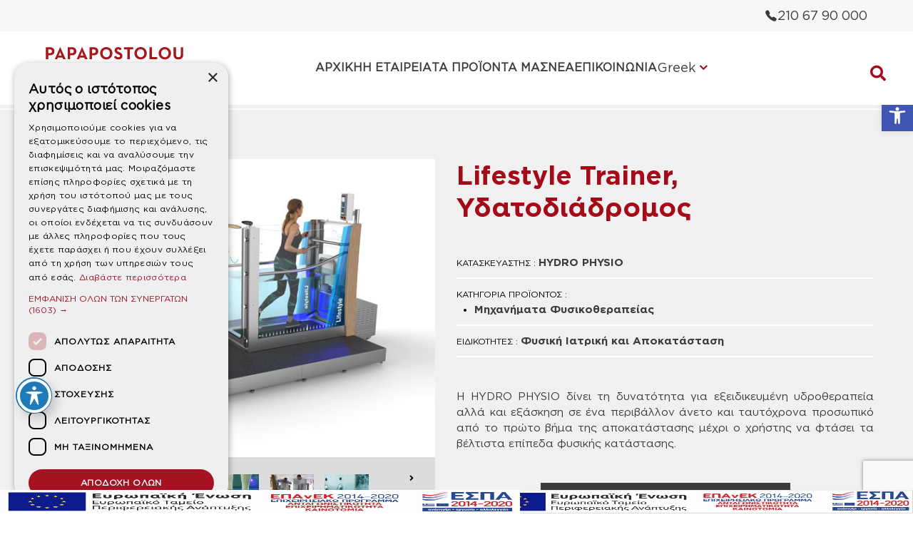

--- FILE ---
content_type: text/html; charset=UTF-8
request_url: https://www.papapostolou.gr/product/lifestyle-trainer/
body_size: 26713
content:
<!DOCTYPE html>
<html xml:lang="el" lang="el">

<head>
<!-- Google Tag Manager -->
<script>(function(w,d,s,l,i){w[l]=w[l]||[];w[l].push({'gtm.start':
new Date().getTime(),event:'gtm.js'});var f=d.getElementsByTagName(s)[0],
j=d.createElement(s),dl=l!='dataLayer'?'&l='+l:'';j.async=true;j.src=
'https://www.googletagmanager.com/gtm.js?id='+i+dl;f.parentNode.insertBefore(j,f);
})(window,document,'script','dataLayer','GTM-KB9SXCDB');</script>
<!-- End Google Tag Manager -->	
<meta http-equiv="Content-Type" content="text/html; charset=utf-8">
<!-- Google tag (gtag.js) -->
<script async src="https://www.googletagmanager.com/gtag/js?id=AW-973238335">
</script>
<script>
  window.dataLayer = window.dataLayer || [];
  function gtag(){dataLayer.push(arguments);}
  gtag('js', new Date());

  gtag('config', 'AW-973238335');
</script>

<!-- Google Tag Manager -->
<script>(function(w,d,s,l,i){w[l]=w[l]||[];w[l].push({'gtm.start':
new Date().getTime(),event:'gtm.js'});var f=d.getElementsByTagName(s)[0],
j=d.createElement(s),dl=l!='dataLayer'?'&l='+l:'';j.async=true;j.src=
'https://www.googletagmanager.com/gtm.js?id='+i+dl;f.parentNode.insertBefore(j,f);
})(window,document,'script','dataLayer','GTM-P9HLWMMP');</script>
<!-- End Google Tag Manager -->
	

<link rel="icon" href="https://www.papapostolou.gr/wp-content/uploads/2018/11/PAPAPOSTOLOU_LOGO_FAVICON.png">
	<meta http-equiv="x-ua-compatible" content="IE=Edge"> 
	
	<meta name="viewport" content="width=device-width,initial-scale=1.0">
	
	
	<link rel="stylesheet" href="https://www.papapostolou.gr/wp-content/themes/trmgs/style.css?v=8912606" type="text/css" media="all">
	<link rel="stylesheet" href="https://www.papapostolou.gr/wp-content/themes/trmgs/fontawesome/css/font-awesome.min.css" type="text/css" media="all">
		
	<script type="text/javascript" charset="UTF-8" src="//cdn.cookie-script.com/s/5f77e3f6e84a8e3a1ac45b7435c3e314.js"></script>
	<link rel="stylesheet" href="https://ajax.googleapis.com/ajax/libs/jqueryui/1.12.1/themes/smoothness/jquery-ui.css">
	<script src="https://ajax.googleapis.com/ajax/libs/jquery/3.1.1/jquery.min.js"></script>
	<script src="https://ajax.googleapis.com/ajax/libs/jqueryui/1.12.1/jquery-ui.min.js" ></script>
	<script type="module" src="https://unpkg.com/ionicons@7.1.0/dist/ionicons/ionicons.esm.js"></script>
<script nomodule src="https://unpkg.com/ionicons@7.1.0/dist/ionicons/ionicons.js"></script>
	
	<link rel="stylesheet" href="https://use.fontawesome.com/releases/v5.0.13/css/all.css" integrity="sha384-DNOHZ68U8hZfKXOrtjWvjxusGo9WQnrNx2sqG0tfsghAvtVlRW3tvkXWZh58N9jp" crossorigin="anonymous">
	<style>
	html{margin:0px !important;}
	</style>
	<meta name='robots' content='index, follow, max-image-preview:large, max-snippet:-1, max-video-preview:-1' />
	<style>img:is([sizes="auto" i], [sizes^="auto," i]) { contain-intrinsic-size: 3000px 1500px }</style>
	
	<!-- This site is optimized with the Yoast SEO Premium plugin v25.3.1 (Yoast SEO v25.3.1) - https://yoast.com/wordpress/plugins/seo/ -->
	<title>Lifestyle Trainer, Υδατοδιάδρομος - ΠΑΠΑΠΟΣΤΟΛΟΥ</title>
	<meta name="description" content="Η HYDRO PHYSIO δίνει τη δυνατότητα για εξειδικευμένη υδροθεραπεία αλλά και εξάσκηση σε ένα περιβάλλον άνετο και ταυτόχρονα προσωπικό από το πρώτο βήμα της αποκατάστασης μέχρι ο χρήστης να φτάσει τα βέλτιστα επίπεδα φυσικής κατάστασης." />
	<link rel="canonical" href="https://www.papapostolou.gr/product/lifestyle-trainer/" />
	<meta property="og:locale" content="en_US" />
	<meta property="og:type" content="product" />
	<meta property="og:title" content="Lifestyle Trainer, Υδατοδιάδρομος" />
	<meta property="og:description" content="Η HYDRO PHYSIO δίνει τη δυνατότητα για εξειδικευμένη υδροθεραπεία αλλά και εξάσκηση σε ένα περιβάλλον άνετο και ταυτόχρονα προσωπικό από το πρώτο βήμα της αποκατάστασης μέχρι ο χρήστης να φτάσει τα βέλτιστα επίπεδα φυσικής κατάστασης." />
	<meta property="og:url" content="https://www.papapostolou.gr/product/lifestyle-trainer/" />
	<meta property="og:site_name" content="ΠΑΠΑΠΟΣΤΟΛΟΥ" />
	<meta property="article:modified_time" content="2022-07-25T07:57:26+00:00" />
	<meta property="og:image" content="https://www.papapostolou.gr/wp-content/uploads/2017/04/lifestyle_1.jpg" />
	<meta property="og:image:width" content="586" />
	<meta property="og:image:height" content="425" />
	<meta property="og:image:type" content="image/jpeg" /><meta property="og:image" content="https://www.papapostolou.gr/wp-content/uploads/2017/04/lifestyle-aaron_5_1.jpg" />
	<meta property="og:image:width" content="586" />
	<meta property="og:image:height" content="425" />
	<meta property="og:image:type" content="image/jpeg" /><meta property="og:image" content="https://www.papapostolou.gr/wp-content/uploads/2017/04/lifestyle-feet_2.jpg" />
	<meta property="og:image:width" content="586" />
	<meta property="og:image:height" content="425" />
	<meta property="og:image:type" content="image/jpeg" /><meta property="og:image" content="https://www.papapostolou.gr/wp-content/uploads/2017/04/lifestyle-joel_3_1.jpg" />
	<meta property="og:image:width" content="586" />
	<meta property="og:image:height" content="425" />
	<meta property="og:image:type" content="image/jpeg" /><meta property="og:image" content="https://www.papapostolou.gr/wp-content/uploads/2017/04/lifestyle-last-image_1.jpg" />
	<meta property="og:image:width" content="586" />
	<meta property="og:image:height" content="425" />
	<meta property="og:image:type" content="image/jpeg" /><meta property="og:image" content="https://www.papapostolou.gr/wp-content/uploads/2017/04/lifestyle-pregnant_3.jpg" />
	<meta property="og:image:width" content="586" />
	<meta property="og:image:height" content="425" />
	<meta property="og:image:type" content="image/jpeg" /><meta property="og:image" content="https://www.papapostolou.gr/wp-content/uploads/2017/04/lifestyle-sport_2_1_1.jpg" />
	<meta property="og:image:width" content="586" />
	<meta property="og:image:height" content="425" />
	<meta property="og:image:type" content="image/jpeg" /><meta property="og:image" content="https://www.papapostolou.gr/wp-content/uploads/2017/04/lifestyle-treadmill_3_1.jpg" />
	<meta property="og:image:width" content="586" />
	<meta property="og:image:height" content="425" />
	<meta property="og:image:type" content="image/jpeg" /><meta property="og:image" content="https://www.papapostolou.gr/wp-content/uploads/2017/04/HydroPhysioLifestyleTrainerm.jpg" />
	<meta property="og:image:width" content="627" />
	<meta property="og:image:height" content="583" />
	<meta property="og:image:type" content="image/jpeg" />
	<meta name="twitter:card" content="summary_large_image" />
	<meta name="twitter:site" content="@PapapostolouSa" />
	<meta name="twitter:label1" content="Price" />
	<meta name="twitter:data1" content="&pound;0.00" />
	<meta name="twitter:label2" content="Availability" />
	<meta name="twitter:data2" content="In stock" />
	<script type="application/ld+json" class="yoast-schema-graph">{"@context":"https://schema.org","@graph":[{"@type":["WebPage","ItemPage"],"@id":"https://www.papapostolou.gr/product/lifestyle-trainer/","url":"https://www.papapostolou.gr/product/lifestyle-trainer/","name":"Lifestyle Trainer, Υδατοδιάδρομος - ΠΑΠΑΠΟΣΤΟΛΟΥ","isPartOf":{"@id":"https://www.papapostolou.gr/#website"},"primaryImageOfPage":{"@id":"https://www.papapostolou.gr/product/lifestyle-trainer/#primaryimage"},"image":{"@id":"https://www.papapostolou.gr/product/lifestyle-trainer/#primaryimage"},"thumbnailUrl":"https://www.papapostolou.gr/wp-content/uploads/2017/04/lifestyle_1.jpg","breadcrumb":{"@id":"https://www.papapostolou.gr/product/lifestyle-trainer/#breadcrumb"},"inLanguage":"en-US","potentialAction":{"@type":"BuyAction","target":"https://www.papapostolou.gr/product/lifestyle-trainer/"}},{"@type":"ImageObject","inLanguage":"en-US","@id":"https://www.papapostolou.gr/product/lifestyle-trainer/#primaryimage","url":"https://www.papapostolou.gr/wp-content/uploads/2017/04/lifestyle_1.jpg","contentUrl":"https://www.papapostolou.gr/wp-content/uploads/2017/04/lifestyle_1.jpg","width":586,"height":425},{"@type":"BreadcrumbList","@id":"https://www.papapostolou.gr/product/lifestyle-trainer/#breadcrumb","itemListElement":[{"@type":"ListItem","position":1,"name":"Home","item":"https://www.papapostolou.gr/"},{"@type":"ListItem","position":2,"name":"ΤΑ ΠΡΟΪΟΝΤΑ ΜΑΣ","item":"https://www.papapostolou.gr/our-products/"},{"@type":"ListItem","position":3,"name":"Lifestyle Trainer, Υδατοδιάδρομος"}]},{"@type":"WebSite","@id":"https://www.papapostolou.gr/#website","url":"https://www.papapostolou.gr/","name":"ΠΑΠΑΠΟΣΤΟΛΟΥ","description":"Healthcare Technologies","publisher":{"@id":"https://www.papapostolou.gr/#organization"},"alternateName":"Papapostolou - Ιατρικά μηχανήματα και εξοπλισμός","potentialAction":[{"@type":"SearchAction","target":{"@type":"EntryPoint","urlTemplate":"https://www.papapostolou.gr/?s={search_term_string}"},"query-input":{"@type":"PropertyValueSpecification","valueRequired":true,"valueName":"search_term_string"}}],"inLanguage":"en-US"},{"@type":"Organization","@id":"https://www.papapostolou.gr/#organization","name":"Παπαποστόλου","url":"https://www.papapostolou.gr/","logo":{"@type":"ImageObject","inLanguage":"en-US","@id":"https://www.papapostolou.gr/#/schema/logo/image/","url":"https://www.papapostolou.gr/wp-content/uploads/2017/09/papapostolou-logo-fnl.svg","contentUrl":"https://www.papapostolou.gr/wp-content/uploads/2017/09/papapostolou-logo-fnl.svg","width":1,"height":1,"caption":"Παπαποστόλου"},"image":{"@id":"https://www.papapostolou.gr/#/schema/logo/image/"},"sameAs":["https://www.facebook.com/PapapostolouHealthcareTechnologies/","https://x.com/PapapostolouSa","https://www.youtube.com/channel/UC3ouhe95DWYpzu8EO2XEMdQ"],"vatID":"095029193"}]}</script>
	<meta property="product:price:amount" content="0.00" />
	<meta property="product:price:currency" content="GBP" />
	<meta property="og:availability" content="instock" />
	<meta property="product:availability" content="instock" />
	<meta property="product:retailer_item_id" content="f4faebac763d" />
	<meta property="product:condition" content="new" />
	<!-- / Yoast SEO Premium plugin. -->


<script>
/* <![CDATA[ */
window._wpemojiSettings = {"baseUrl":"https:\/\/s.w.org\/images\/core\/emoji\/16.0.1\/72x72\/","ext":".png","svgUrl":"https:\/\/s.w.org\/images\/core\/emoji\/16.0.1\/svg\/","svgExt":".svg","source":{"concatemoji":"https:\/\/www.papapostolou.gr\/wp-includes\/js\/wp-emoji-release.min.js?ver=6.8.3"}};
/*! This file is auto-generated */
!function(s,n){var o,i,e;function c(e){try{var t={supportTests:e,timestamp:(new Date).valueOf()};sessionStorage.setItem(o,JSON.stringify(t))}catch(e){}}function p(e,t,n){e.clearRect(0,0,e.canvas.width,e.canvas.height),e.fillText(t,0,0);var t=new Uint32Array(e.getImageData(0,0,e.canvas.width,e.canvas.height).data),a=(e.clearRect(0,0,e.canvas.width,e.canvas.height),e.fillText(n,0,0),new Uint32Array(e.getImageData(0,0,e.canvas.width,e.canvas.height).data));return t.every(function(e,t){return e===a[t]})}function u(e,t){e.clearRect(0,0,e.canvas.width,e.canvas.height),e.fillText(t,0,0);for(var n=e.getImageData(16,16,1,1),a=0;a<n.data.length;a++)if(0!==n.data[a])return!1;return!0}function f(e,t,n,a){switch(t){case"flag":return n(e,"\ud83c\udff3\ufe0f\u200d\u26a7\ufe0f","\ud83c\udff3\ufe0f\u200b\u26a7\ufe0f")?!1:!n(e,"\ud83c\udde8\ud83c\uddf6","\ud83c\udde8\u200b\ud83c\uddf6")&&!n(e,"\ud83c\udff4\udb40\udc67\udb40\udc62\udb40\udc65\udb40\udc6e\udb40\udc67\udb40\udc7f","\ud83c\udff4\u200b\udb40\udc67\u200b\udb40\udc62\u200b\udb40\udc65\u200b\udb40\udc6e\u200b\udb40\udc67\u200b\udb40\udc7f");case"emoji":return!a(e,"\ud83e\udedf")}return!1}function g(e,t,n,a){var r="undefined"!=typeof WorkerGlobalScope&&self instanceof WorkerGlobalScope?new OffscreenCanvas(300,150):s.createElement("canvas"),o=r.getContext("2d",{willReadFrequently:!0}),i=(o.textBaseline="top",o.font="600 32px Arial",{});return e.forEach(function(e){i[e]=t(o,e,n,a)}),i}function t(e){var t=s.createElement("script");t.src=e,t.defer=!0,s.head.appendChild(t)}"undefined"!=typeof Promise&&(o="wpEmojiSettingsSupports",i=["flag","emoji"],n.supports={everything:!0,everythingExceptFlag:!0},e=new Promise(function(e){s.addEventListener("DOMContentLoaded",e,{once:!0})}),new Promise(function(t){var n=function(){try{var e=JSON.parse(sessionStorage.getItem(o));if("object"==typeof e&&"number"==typeof e.timestamp&&(new Date).valueOf()<e.timestamp+604800&&"object"==typeof e.supportTests)return e.supportTests}catch(e){}return null}();if(!n){if("undefined"!=typeof Worker&&"undefined"!=typeof OffscreenCanvas&&"undefined"!=typeof URL&&URL.createObjectURL&&"undefined"!=typeof Blob)try{var e="postMessage("+g.toString()+"("+[JSON.stringify(i),f.toString(),p.toString(),u.toString()].join(",")+"));",a=new Blob([e],{type:"text/javascript"}),r=new Worker(URL.createObjectURL(a),{name:"wpTestEmojiSupports"});return void(r.onmessage=function(e){c(n=e.data),r.terminate(),t(n)})}catch(e){}c(n=g(i,f,p,u))}t(n)}).then(function(e){for(var t in e)n.supports[t]=e[t],n.supports.everything=n.supports.everything&&n.supports[t],"flag"!==t&&(n.supports.everythingExceptFlag=n.supports.everythingExceptFlag&&n.supports[t]);n.supports.everythingExceptFlag=n.supports.everythingExceptFlag&&!n.supports.flag,n.DOMReady=!1,n.readyCallback=function(){n.DOMReady=!0}}).then(function(){return e}).then(function(){var e;n.supports.everything||(n.readyCallback(),(e=n.source||{}).concatemoji?t(e.concatemoji):e.wpemoji&&e.twemoji&&(t(e.twemoji),t(e.wpemoji)))}))}((window,document),window._wpemojiSettings);
/* ]]> */
</script>
<style id='wp-emoji-styles-inline-css'>

	img.wp-smiley, img.emoji {
		display: inline !important;
		border: none !important;
		box-shadow: none !important;
		height: 1em !important;
		width: 1em !important;
		margin: 0 0.07em !important;
		vertical-align: -0.1em !important;
		background: none !important;
		padding: 0 !important;
	}
</style>
<link rel='stylesheet' id='wp-block-library-css' href='https://www.papapostolou.gr/wp-includes/css/dist/block-library/style.min.css?ver=6.8.3' media='all' />
<style id='classic-theme-styles-inline-css'>
/*! This file is auto-generated */
.wp-block-button__link{color:#fff;background-color:#32373c;border-radius:9999px;box-shadow:none;text-decoration:none;padding:calc(.667em + 2px) calc(1.333em + 2px);font-size:1.125em}.wp-block-file__button{background:#32373c;color:#fff;text-decoration:none}
</style>
<style id='global-styles-inline-css'>
:root{--wp--preset--aspect-ratio--square: 1;--wp--preset--aspect-ratio--4-3: 4/3;--wp--preset--aspect-ratio--3-4: 3/4;--wp--preset--aspect-ratio--3-2: 3/2;--wp--preset--aspect-ratio--2-3: 2/3;--wp--preset--aspect-ratio--16-9: 16/9;--wp--preset--aspect-ratio--9-16: 9/16;--wp--preset--color--black: #000000;--wp--preset--color--cyan-bluish-gray: #abb8c3;--wp--preset--color--white: #ffffff;--wp--preset--color--pale-pink: #f78da7;--wp--preset--color--vivid-red: #cf2e2e;--wp--preset--color--luminous-vivid-orange: #ff6900;--wp--preset--color--luminous-vivid-amber: #fcb900;--wp--preset--color--light-green-cyan: #7bdcb5;--wp--preset--color--vivid-green-cyan: #00d084;--wp--preset--color--pale-cyan-blue: #8ed1fc;--wp--preset--color--vivid-cyan-blue: #0693e3;--wp--preset--color--vivid-purple: #9b51e0;--wp--preset--gradient--vivid-cyan-blue-to-vivid-purple: linear-gradient(135deg,rgba(6,147,227,1) 0%,rgb(155,81,224) 100%);--wp--preset--gradient--light-green-cyan-to-vivid-green-cyan: linear-gradient(135deg,rgb(122,220,180) 0%,rgb(0,208,130) 100%);--wp--preset--gradient--luminous-vivid-amber-to-luminous-vivid-orange: linear-gradient(135deg,rgba(252,185,0,1) 0%,rgba(255,105,0,1) 100%);--wp--preset--gradient--luminous-vivid-orange-to-vivid-red: linear-gradient(135deg,rgba(255,105,0,1) 0%,rgb(207,46,46) 100%);--wp--preset--gradient--very-light-gray-to-cyan-bluish-gray: linear-gradient(135deg,rgb(238,238,238) 0%,rgb(169,184,195) 100%);--wp--preset--gradient--cool-to-warm-spectrum: linear-gradient(135deg,rgb(74,234,220) 0%,rgb(151,120,209) 20%,rgb(207,42,186) 40%,rgb(238,44,130) 60%,rgb(251,105,98) 80%,rgb(254,248,76) 100%);--wp--preset--gradient--blush-light-purple: linear-gradient(135deg,rgb(255,206,236) 0%,rgb(152,150,240) 100%);--wp--preset--gradient--blush-bordeaux: linear-gradient(135deg,rgb(254,205,165) 0%,rgb(254,45,45) 50%,rgb(107,0,62) 100%);--wp--preset--gradient--luminous-dusk: linear-gradient(135deg,rgb(255,203,112) 0%,rgb(199,81,192) 50%,rgb(65,88,208) 100%);--wp--preset--gradient--pale-ocean: linear-gradient(135deg,rgb(255,245,203) 0%,rgb(182,227,212) 50%,rgb(51,167,181) 100%);--wp--preset--gradient--electric-grass: linear-gradient(135deg,rgb(202,248,128) 0%,rgb(113,206,126) 100%);--wp--preset--gradient--midnight: linear-gradient(135deg,rgb(2,3,129) 0%,rgb(40,116,252) 100%);--wp--preset--font-size--small: 13px;--wp--preset--font-size--medium: 20px;--wp--preset--font-size--large: 36px;--wp--preset--font-size--x-large: 42px;--wp--preset--spacing--20: 0.44rem;--wp--preset--spacing--30: 0.67rem;--wp--preset--spacing--40: 1rem;--wp--preset--spacing--50: 1.5rem;--wp--preset--spacing--60: 2.25rem;--wp--preset--spacing--70: 3.38rem;--wp--preset--spacing--80: 5.06rem;--wp--preset--shadow--natural: 6px 6px 9px rgba(0, 0, 0, 0.2);--wp--preset--shadow--deep: 12px 12px 50px rgba(0, 0, 0, 0.4);--wp--preset--shadow--sharp: 6px 6px 0px rgba(0, 0, 0, 0.2);--wp--preset--shadow--outlined: 6px 6px 0px -3px rgba(255, 255, 255, 1), 6px 6px rgba(0, 0, 0, 1);--wp--preset--shadow--crisp: 6px 6px 0px rgba(0, 0, 0, 1);}:where(.is-layout-flex){gap: 0.5em;}:where(.is-layout-grid){gap: 0.5em;}body .is-layout-flex{display: flex;}.is-layout-flex{flex-wrap: wrap;align-items: center;}.is-layout-flex > :is(*, div){margin: 0;}body .is-layout-grid{display: grid;}.is-layout-grid > :is(*, div){margin: 0;}:where(.wp-block-columns.is-layout-flex){gap: 2em;}:where(.wp-block-columns.is-layout-grid){gap: 2em;}:where(.wp-block-post-template.is-layout-flex){gap: 1.25em;}:where(.wp-block-post-template.is-layout-grid){gap: 1.25em;}.has-black-color{color: var(--wp--preset--color--black) !important;}.has-cyan-bluish-gray-color{color: var(--wp--preset--color--cyan-bluish-gray) !important;}.has-white-color{color: var(--wp--preset--color--white) !important;}.has-pale-pink-color{color: var(--wp--preset--color--pale-pink) !important;}.has-vivid-red-color{color: var(--wp--preset--color--vivid-red) !important;}.has-luminous-vivid-orange-color{color: var(--wp--preset--color--luminous-vivid-orange) !important;}.has-luminous-vivid-amber-color{color: var(--wp--preset--color--luminous-vivid-amber) !important;}.has-light-green-cyan-color{color: var(--wp--preset--color--light-green-cyan) !important;}.has-vivid-green-cyan-color{color: var(--wp--preset--color--vivid-green-cyan) !important;}.has-pale-cyan-blue-color{color: var(--wp--preset--color--pale-cyan-blue) !important;}.has-vivid-cyan-blue-color{color: var(--wp--preset--color--vivid-cyan-blue) !important;}.has-vivid-purple-color{color: var(--wp--preset--color--vivid-purple) !important;}.has-black-background-color{background-color: var(--wp--preset--color--black) !important;}.has-cyan-bluish-gray-background-color{background-color: var(--wp--preset--color--cyan-bluish-gray) !important;}.has-white-background-color{background-color: var(--wp--preset--color--white) !important;}.has-pale-pink-background-color{background-color: var(--wp--preset--color--pale-pink) !important;}.has-vivid-red-background-color{background-color: var(--wp--preset--color--vivid-red) !important;}.has-luminous-vivid-orange-background-color{background-color: var(--wp--preset--color--luminous-vivid-orange) !important;}.has-luminous-vivid-amber-background-color{background-color: var(--wp--preset--color--luminous-vivid-amber) !important;}.has-light-green-cyan-background-color{background-color: var(--wp--preset--color--light-green-cyan) !important;}.has-vivid-green-cyan-background-color{background-color: var(--wp--preset--color--vivid-green-cyan) !important;}.has-pale-cyan-blue-background-color{background-color: var(--wp--preset--color--pale-cyan-blue) !important;}.has-vivid-cyan-blue-background-color{background-color: var(--wp--preset--color--vivid-cyan-blue) !important;}.has-vivid-purple-background-color{background-color: var(--wp--preset--color--vivid-purple) !important;}.has-black-border-color{border-color: var(--wp--preset--color--black) !important;}.has-cyan-bluish-gray-border-color{border-color: var(--wp--preset--color--cyan-bluish-gray) !important;}.has-white-border-color{border-color: var(--wp--preset--color--white) !important;}.has-pale-pink-border-color{border-color: var(--wp--preset--color--pale-pink) !important;}.has-vivid-red-border-color{border-color: var(--wp--preset--color--vivid-red) !important;}.has-luminous-vivid-orange-border-color{border-color: var(--wp--preset--color--luminous-vivid-orange) !important;}.has-luminous-vivid-amber-border-color{border-color: var(--wp--preset--color--luminous-vivid-amber) !important;}.has-light-green-cyan-border-color{border-color: var(--wp--preset--color--light-green-cyan) !important;}.has-vivid-green-cyan-border-color{border-color: var(--wp--preset--color--vivid-green-cyan) !important;}.has-pale-cyan-blue-border-color{border-color: var(--wp--preset--color--pale-cyan-blue) !important;}.has-vivid-cyan-blue-border-color{border-color: var(--wp--preset--color--vivid-cyan-blue) !important;}.has-vivid-purple-border-color{border-color: var(--wp--preset--color--vivid-purple) !important;}.has-vivid-cyan-blue-to-vivid-purple-gradient-background{background: var(--wp--preset--gradient--vivid-cyan-blue-to-vivid-purple) !important;}.has-light-green-cyan-to-vivid-green-cyan-gradient-background{background: var(--wp--preset--gradient--light-green-cyan-to-vivid-green-cyan) !important;}.has-luminous-vivid-amber-to-luminous-vivid-orange-gradient-background{background: var(--wp--preset--gradient--luminous-vivid-amber-to-luminous-vivid-orange) !important;}.has-luminous-vivid-orange-to-vivid-red-gradient-background{background: var(--wp--preset--gradient--luminous-vivid-orange-to-vivid-red) !important;}.has-very-light-gray-to-cyan-bluish-gray-gradient-background{background: var(--wp--preset--gradient--very-light-gray-to-cyan-bluish-gray) !important;}.has-cool-to-warm-spectrum-gradient-background{background: var(--wp--preset--gradient--cool-to-warm-spectrum) !important;}.has-blush-light-purple-gradient-background{background: var(--wp--preset--gradient--blush-light-purple) !important;}.has-blush-bordeaux-gradient-background{background: var(--wp--preset--gradient--blush-bordeaux) !important;}.has-luminous-dusk-gradient-background{background: var(--wp--preset--gradient--luminous-dusk) !important;}.has-pale-ocean-gradient-background{background: var(--wp--preset--gradient--pale-ocean) !important;}.has-electric-grass-gradient-background{background: var(--wp--preset--gradient--electric-grass) !important;}.has-midnight-gradient-background{background: var(--wp--preset--gradient--midnight) !important;}.has-small-font-size{font-size: var(--wp--preset--font-size--small) !important;}.has-medium-font-size{font-size: var(--wp--preset--font-size--medium) !important;}.has-large-font-size{font-size: var(--wp--preset--font-size--large) !important;}.has-x-large-font-size{font-size: var(--wp--preset--font-size--x-large) !important;}
:where(.wp-block-post-template.is-layout-flex){gap: 1.25em;}:where(.wp-block-post-template.is-layout-grid){gap: 1.25em;}
:where(.wp-block-columns.is-layout-flex){gap: 2em;}:where(.wp-block-columns.is-layout-grid){gap: 2em;}
:root :where(.wp-block-pullquote){font-size: 1.5em;line-height: 1.6;}
</style>
<link rel='stylesheet' id='contact-form-7-css' href='https://www.papapostolou.gr/wp-content/plugins/contact-form-7/includes/css/styles.css?ver=6.0.6' media='all' />
<link rel='stylesheet' id='sr7css-css' href='//www.papapostolou.gr/wp-content/plugins/revslider/public/css/sr7.css?ver=6.7.18' media='all' />
<link rel='stylesheet' id='woocommerce-layout-css' href='https://www.papapostolou.gr/wp-content/plugins/woocommerce/assets/css/woocommerce-layout.css?ver=9.9.6' media='all' />
<link rel='stylesheet' id='woocommerce-smallscreen-css' href='https://www.papapostolou.gr/wp-content/plugins/woocommerce/assets/css/woocommerce-smallscreen.css?ver=9.9.6' media='only screen and (max-width: 768px)' />
<link rel='stylesheet' id='woocommerce-general-css' href='https://www.papapostolou.gr/wp-content/plugins/woocommerce/assets/css/woocommerce.css?ver=9.9.6' media='all' />
<style id='woocommerce-inline-inline-css'>
.woocommerce form .form-row .required { visibility: visible; }
</style>
<link rel='stylesheet' id='acwp-main-css-css' href='https://www.papapostolou.gr/wp-content/plugins/accessible-poetry/assets/css/main.css?ver=6.8.3' media='all' />
<link rel='stylesheet' id='pojo-a11y-css' href='https://www.papapostolou.gr/wp-content/plugins/pojo-accessibility/modules/legacy/assets/css/style.min.css?ver=1.0.0' media='all' />
<link rel='stylesheet' id='brands-styles-css' href='https://www.papapostolou.gr/wp-content/plugins/woocommerce/assets/css/brands.css?ver=9.9.6' media='all' />
<style id='akismet-widget-style-inline-css'>

			.a-stats {
				--akismet-color-mid-green: #357b49;
				--akismet-color-white: #fff;
				--akismet-color-light-grey: #f6f7f7;

				max-width: 350px;
				width: auto;
			}

			.a-stats * {
				all: unset;
				box-sizing: border-box;
			}

			.a-stats strong {
				font-weight: 600;
			}

			.a-stats a.a-stats__link,
			.a-stats a.a-stats__link:visited,
			.a-stats a.a-stats__link:active {
				background: var(--akismet-color-mid-green);
				border: none;
				box-shadow: none;
				border-radius: 8px;
				color: var(--akismet-color-white);
				cursor: pointer;
				display: block;
				font-family: -apple-system, BlinkMacSystemFont, 'Segoe UI', 'Roboto', 'Oxygen-Sans', 'Ubuntu', 'Cantarell', 'Helvetica Neue', sans-serif;
				font-weight: 500;
				padding: 12px;
				text-align: center;
				text-decoration: none;
				transition: all 0.2s ease;
			}

			/* Extra specificity to deal with TwentyTwentyOne focus style */
			.widget .a-stats a.a-stats__link:focus {
				background: var(--akismet-color-mid-green);
				color: var(--akismet-color-white);
				text-decoration: none;
			}

			.a-stats a.a-stats__link:hover {
				filter: brightness(110%);
				box-shadow: 0 4px 12px rgba(0, 0, 0, 0.06), 0 0 2px rgba(0, 0, 0, 0.16);
			}

			.a-stats .count {
				color: var(--akismet-color-white);
				display: block;
				font-size: 1.5em;
				line-height: 1.4;
				padding: 0 13px;
				white-space: nowrap;
			}
		
</style>
<link rel='stylesheet' id='__EPYT__style-css' href='https://www.papapostolou.gr/wp-content/plugins/youtube-embed-plus/styles/ytprefs.min.css?ver=14.2.3' media='all' />
<style id='__EPYT__style-inline-css'>

                .epyt-gallery-thumb {
                        width: 33.333%;
                }
                
</style>
<script src="//www.papapostolou.gr/wp-content/plugins/revslider/public/js/libs/tptools.js?ver=6.7.18" id="tp-tools-js" async="async" data-wp-strategy="async"></script>
<script src="//www.papapostolou.gr/wp-content/plugins/revslider/public/js/sr7.js?ver=6.7.18" id="sr7-js" async="async" data-wp-strategy="async"></script>
<script src="https://www.papapostolou.gr/wp-includes/js/jquery/jquery.min.js?ver=3.7.1" id="jquery-core-js"></script>
<script src="https://www.papapostolou.gr/wp-includes/js/jquery/jquery-migrate.min.js?ver=3.4.1" id="jquery-migrate-js"></script>
<script src="https://www.papapostolou.gr/wp-content/plugins/woocommerce/assets/js/jquery-blockui/jquery.blockUI.min.js?ver=2.7.0-wc.9.9.6" id="jquery-blockui-js" data-wp-strategy="defer"></script>
<script id="wc-add-to-cart-js-extra">
/* <![CDATA[ */
var wc_add_to_cart_params = {"ajax_url":"\/wp-admin\/admin-ajax.php","wc_ajax_url":"\/?wc-ajax=%%endpoint%%","i18n_view_cart":"View cart","cart_url":"https:\/\/www.papapostolou.gr\/cart\/","is_cart":"","cart_redirect_after_add":"no"};
/* ]]> */
</script>
<script src="https://www.papapostolou.gr/wp-content/plugins/woocommerce/assets/js/frontend/add-to-cart.min.js?ver=9.9.6" id="wc-add-to-cart-js" data-wp-strategy="defer"></script>
<script id="wc-single-product-js-extra">
/* <![CDATA[ */
var wc_single_product_params = {"i18n_required_rating_text":"Please select a rating","i18n_rating_options":["1 of 5 stars","2 of 5 stars","3 of 5 stars","4 of 5 stars","5 of 5 stars"],"i18n_product_gallery_trigger_text":"View full-screen image gallery","review_rating_required":"yes","flexslider":{"rtl":false,"animation":"slide","smoothHeight":true,"directionNav":false,"controlNav":"thumbnails","slideshow":false,"animationSpeed":500,"animationLoop":false,"allowOneSlide":false},"zoom_enabled":"","zoom_options":[],"photoswipe_enabled":"","photoswipe_options":{"shareEl":false,"closeOnScroll":false,"history":false,"hideAnimationDuration":0,"showAnimationDuration":0},"flexslider_enabled":""};
/* ]]> */
</script>
<script src="https://www.papapostolou.gr/wp-content/plugins/woocommerce/assets/js/frontend/single-product.min.js?ver=9.9.6" id="wc-single-product-js" defer="defer" data-wp-strategy="defer"></script>
<script src="https://www.papapostolou.gr/wp-content/plugins/woocommerce/assets/js/js-cookie/js.cookie.min.js?ver=2.1.4-wc.9.9.6" id="js-cookie-js" defer="defer" data-wp-strategy="defer"></script>
<script id="woocommerce-js-extra">
/* <![CDATA[ */
var woocommerce_params = {"ajax_url":"\/wp-admin\/admin-ajax.php","wc_ajax_url":"\/?wc-ajax=%%endpoint%%","i18n_password_show":"Show password","i18n_password_hide":"Hide password"};
/* ]]> */
</script>
<script src="https://www.papapostolou.gr/wp-content/plugins/woocommerce/assets/js/frontend/woocommerce.min.js?ver=9.9.6" id="woocommerce-js" defer="defer" data-wp-strategy="defer"></script>
<script src="https://www.papapostolou.gr/wp-content/plugins/js_composer/assets/js/vendors/woocommerce-add-to-cart.js?ver=6.10.0" id="vc_woocommerce-add-to-cart-js-js"></script>
<script id="__ytprefs__-js-extra">
/* <![CDATA[ */
var _EPYT_ = {"ajaxurl":"https:\/\/www.papapostolou.gr\/wp-admin\/admin-ajax.php","security":"6fb3c6d9a9","gallery_scrolloffset":"20","eppathtoscripts":"https:\/\/www.papapostolou.gr\/wp-content\/plugins\/youtube-embed-plus\/scripts\/","eppath":"https:\/\/www.papapostolou.gr\/wp-content\/plugins\/youtube-embed-plus\/","epresponsiveselector":"[\"iframe.__youtube_prefs_widget__\"]","epdovol":"1","version":"14.2.3","evselector":"iframe.__youtube_prefs__[src], iframe[src*=\"youtube.com\/embed\/\"], iframe[src*=\"youtube-nocookie.com\/embed\/\"]","ajax_compat":"","maxres_facade":"eager","ytapi_load":"light","pause_others":"","stopMobileBuffer":"1","facade_mode":"","not_live_on_channel":""};
/* ]]> */
</script>
<script src="https://www.papapostolou.gr/wp-content/plugins/youtube-embed-plus/scripts/ytprefs.min.js?ver=14.2.3" id="__ytprefs__-js"></script>
<link rel="https://api.w.org/" href="https://www.papapostolou.gr/wp-json/" /><link rel="alternate" title="JSON" type="application/json" href="https://www.papapostolou.gr/wp-json/wp/v2/product/1736" /><link rel="EditURI" type="application/rsd+xml" title="RSD" href="https://www.papapostolou.gr/xmlrpc.php?rsd" />
<meta name="generator" content="WordPress 6.8.3" />
<meta name="generator" content="WooCommerce 9.9.6" />
<link rel='shortlink' href='https://www.papapostolou.gr/?p=1736' />
<link rel="alternate" title="oEmbed (JSON)" type="application/json+oembed" href="https://www.papapostolou.gr/wp-json/oembed/1.0/embed?url=https%3A%2F%2Fwww.papapostolou.gr%2Fproduct%2Flifestyle-trainer%2F" />
<link rel="alternate" title="oEmbed (XML)" type="text/xml+oembed" href="https://www.papapostolou.gr/wp-json/oembed/1.0/embed?url=https%3A%2F%2Fwww.papapostolou.gr%2Fproduct%2Flifestyle-trainer%2F&#038;format=xml" />
<style>
#pojo-a11y-toolbar .pojo-a11y-toolbar-toggle a{ background-color: #4054b2;	color: #ffffff;}
#pojo-a11y-toolbar .pojo-a11y-toolbar-overlay, #pojo-a11y-toolbar .pojo-a11y-toolbar-overlay ul.pojo-a11y-toolbar-items.pojo-a11y-links{ border-color: #4054b2;}
body.pojo-a11y-focusable a:focus{ outline-style: solid !important;	outline-width: 1px !important;	outline-color: #FF0000 !important;}
#pojo-a11y-toolbar{ top: 140px !important;}
#pojo-a11y-toolbar .pojo-a11y-toolbar-overlay{ background-color: #ffffff;}
#pojo-a11y-toolbar .pojo-a11y-toolbar-overlay ul.pojo-a11y-toolbar-items li.pojo-a11y-toolbar-item a, #pojo-a11y-toolbar .pojo-a11y-toolbar-overlay p.pojo-a11y-toolbar-title{ color: #333333;}
#pojo-a11y-toolbar .pojo-a11y-toolbar-overlay ul.pojo-a11y-toolbar-items li.pojo-a11y-toolbar-item a.active{ background-color: #4054b2;	color: #ffffff;}
@media (max-width: 767px) { #pojo-a11y-toolbar { top: 100px !important; } }</style>	<noscript><style>.woocommerce-product-gallery{ opacity: 1 !important; }</style></noscript>
	<meta name="generator" content="Powered by WPBakery Page Builder - drag and drop page builder for WordPress."/>
<link rel="preconnect" href="https://fonts.googleapis.com">
<link rel="preconnect" href="https://fonts.gstatic.com/" crossorigin>
<meta name="generator" content="Powered by Slider Revolution 6.7.18 - responsive, Mobile-Friendly Slider Plugin for WordPress with comfortable drag and drop interface." />
<script>
	window._tpt			??= {};
	window.SR7			??= {};
	_tpt.R				??= {};
	_tpt.R.fonts		??= {};
	_tpt.R.fonts.customFonts??= {};
	SR7.devMode			=  false;
	SR7.F 				??= {};
	SR7.G				??= {};
	SR7.LIB				??= {};
	SR7.E				??= {};
	SR7.E.gAddons		??= {};
	SR7.E.php 			??= {};
	SR7.E.nonce			= 'dfd4804e78';
	SR7.E.ajaxurl		= 'https://www.papapostolou.gr/wp-admin/admin-ajax.php';
	SR7.E.resturl		= 'https://www.papapostolou.gr/wp-json/';
	SR7.E.slug_path		= 'revslider/revslider.php';
	SR7.E.slug			= 'revslider';
	SR7.E.plugin_url	= 'https://www.papapostolou.gr/wp-content/plugins/revslider/';
	SR7.E.wp_plugin_url = 'https://www.papapostolou.gr/wp-content/plugins/';
	SR7.E.revision		= '6.7.18';
	SR7.E.fontBaseUrl	= '//fonts.googleapis.com/css2?family=';
	SR7.G.breakPoints 	= [1240,1024,778,480];
	SR7.E.modules 		= ['module','page','slide','layer','draw','animate','srtools','canvas','defaults','carousel','navigation','media','modifiers','migration'];
	SR7.E.libs 			= ['WEBGL'];
	SR7.E.css 			= ['csslp','cssbtns','cssfilters','cssnav','cssmedia'];
	SR7.E.resources		= {};
	SR7.JSON			??= {};
/*! Slider Revolution 7.0 - Page Processor */
!function(){"use strict";window.SR7??={},window._tpt??={},SR7.version="Slider Revolution 6.7.16",_tpt.getWinDim=function(t){_tpt.screenHeightWithUrlBar??=window.innerHeight;let e=SR7.F?.modal?.visible&&SR7.M[SR7.F.module.getIdByAlias(SR7.F.modal.requested)];_tpt.scrollBar=window.innerWidth!==document.documentElement.clientWidth||e&&window.innerWidth!==e.c.module.clientWidth,_tpt.winW=window.innerWidth-(_tpt.scrollBar||"prepare"==t?_tpt.scrollBarW??_tpt.mesureScrollBar():0),_tpt.winH=window.innerHeight,_tpt.winWAll=document.documentElement.clientWidth},_tpt.getResponsiveLevel=function(t,e){SR7.M[e];return _tpt.closestGE(t,_tpt.winWAll)},_tpt.mesureScrollBar=function(){let t=document.createElement("div");return t.className="RSscrollbar-measure",t.style.width="100px",t.style.height="100px",t.style.overflow="scroll",t.style.position="absolute",t.style.top="-9999px",document.body.appendChild(t),_tpt.scrollBarW=t.offsetWidth-t.clientWidth,document.body.removeChild(t),_tpt.scrollBarW},_tpt.loadCSS=async function(t,e,s){return s?_tpt.R.fonts.required[e].status=1:(_tpt.R[e]??={},_tpt.R[e].status=1),new Promise(((n,i)=>{if(_tpt.isStylesheetLoaded(t))s?_tpt.R.fonts.required[e].status=2:_tpt.R[e].status=2,n();else{const l=document.createElement("link");l.rel="stylesheet";let o="text",r="css";l["type"]=o+"/"+r,l.href=t,l.onload=()=>{s?_tpt.R.fonts.required[e].status=2:_tpt.R[e].status=2,n()},l.onerror=()=>{s?_tpt.R.fonts.required[e].status=3:_tpt.R[e].status=3,i(new Error(`Failed to load CSS: ${t}`))},document.head.appendChild(l)}}))},_tpt.addContainer=function(t){const{tag:e="div",id:s,class:n,datas:i,textContent:l,iHTML:o}=t,r=document.createElement(e);if(s&&""!==s&&(r.id=s),n&&""!==n&&(r.className=n),i)for(const[t,e]of Object.entries(i))"style"==t?r.style.cssText=e:r.setAttribute(`data-${t}`,e);return l&&(r.textContent=l),o&&(r.innerHTML=o),r},_tpt.collector=function(){return{fragment:new DocumentFragment,add(t){var e=_tpt.addContainer(t);return this.fragment.appendChild(e),e},append(t){t.appendChild(this.fragment)}}},_tpt.isStylesheetLoaded=function(t){let e=t.split("?")[0];return Array.from(document.querySelectorAll('link[rel="stylesheet"], link[rel="preload"]')).some((t=>t.href.split("?")[0]===e))},_tpt.preloader={requests:new Map,preloaderTemplates:new Map,show:function(t,e){if(!e||!t)return;const{type:s,color:n}=e;if(s<0||"off"==s)return;const i=`preloader_${s}`;let l=this.preloaderTemplates.get(i);l||(l=this.build(s,n),this.preloaderTemplates.set(i,l)),this.requests.has(t)||this.requests.set(t,{count:0});const o=this.requests.get(t);clearTimeout(o.timer),o.count++,1===o.count&&(o.timer=setTimeout((()=>{o.preloaderClone=l.cloneNode(!0),o.anim&&o.anim.kill(),void 0!==_tpt.gsap?o.anim=_tpt.gsap.fromTo(o.preloaderClone,1,{opacity:0},{opacity:1}):o.preloaderClone.classList.add("sr7-fade-in"),t.appendChild(o.preloaderClone)}),150))},hide:function(t){if(!this.requests.has(t))return;const e=this.requests.get(t);e.count--,e.count<0&&(e.count=0),e.anim&&e.anim.kill(),0===e.count&&(clearTimeout(e.timer),e.preloaderClone&&(e.preloaderClone.classList.remove("sr7-fade-in"),e.anim=_tpt.gsap.to(e.preloaderClone,.3,{opacity:0,onComplete:function(){e.preloaderClone.remove()}})))},state:function(t){if(!this.requests.has(t))return!1;return this.requests.get(t).count>0},build:(t,e="#ffffff",s="")=>{if(t<0||"off"===t)return null;const n=parseInt(t);if(t="prlt"+n,isNaN(n))return null;if(_tpt.loadCSS(SR7.E.plugin_url+"public/css/preloaders/t"+n+".css","preloader_"+t),isNaN(n)||n<6){const i=`background-color:${e}`,l=1===n||2==n?i:"",o=3===n||4==n?i:"",r=_tpt.collector();["dot1","dot2","bounce1","bounce2","bounce3"].forEach((t=>r.add({tag:"div",class:t,datas:{style:o}})));const d=_tpt.addContainer({tag:"sr7-prl",class:`${t} ${s}`,datas:{style:l}});return r.append(d),d}{let i={};if(7===n){let t;e.startsWith("#")?(t=e.replace("#",""),t=`rgba(${parseInt(t.substring(0,2),16)}, ${parseInt(t.substring(2,4),16)}, ${parseInt(t.substring(4,6),16)}, `):e.startsWith("rgb")&&(t=e.slice(e.indexOf("(")+1,e.lastIndexOf(")")).split(",").map((t=>t.trim())),t=`rgba(${t[0]}, ${t[1]}, ${t[2]}, `),t&&(i.style=`border-top-color: ${t}0.65); border-bottom-color: ${t}0.15); border-left-color: ${t}0.65); border-right-color: ${t}0.15)`)}else 12===n&&(i.style=`background:${e}`);const l=[10,0,4,2,5,9,0,4,4,2][n-6],o=_tpt.collector(),r=o.add({tag:"div",class:"sr7-prl-inner",datas:i});Array.from({length:l}).forEach((()=>r.appendChild(o.add({tag:"span",datas:{style:`background:${e}`}}))));const d=_tpt.addContainer({tag:"sr7-prl",class:`${t} ${s}`});return o.append(d),d}}},SR7.preLoader={show:(t,e)=>{"off"!==(SR7.M[t]?.settings?.pLoader?.type??"off")&&_tpt.preloader.show(e||SR7.M[t].c.module,SR7.M[t]?.settings?.pLoader??{color:"#fff",type:10})},hide:(t,e)=>{"off"!==(SR7.M[t]?.settings?.pLoader?.type??"off")&&_tpt.preloader.hide(e||SR7.M[t].c.module)},state:(t,e)=>_tpt.preloader.state(e||SR7.M[t].c.module)},_tpt.prepareModuleHeight=function(t){window.SR7.M??={},window.SR7.M[t.id]??={},"ignore"==t.googleFont&&(SR7.E.ignoreGoogleFont=!0);let e=window.SR7.M[t.id];if(null==_tpt.scrollBarW&&_tpt.mesureScrollBar(),e.c??={},e.states??={},e.settings??={},e.settings.size??={},t.fixed&&(e.settings.fixed=!0),e.c.module=document.getElementById(t.id),e.c.adjuster=e.c.module.getElementsByTagName("sr7-adjuster")[0],e.c.content=e.c.module.getElementsByTagName("sr7-content")[0],"carousel"==t.type&&(e.c.carousel=e.c.content.getElementsByTagName("sr7-carousel")[0]),null==e.c.module||null==e.c.module)return;t.plType&&t.plColor&&(e.settings.pLoader={type:t.plType,color:t.plColor}),void 0!==t.plType&&"off"!==t.plType&&SR7.preLoader.show(t.id,e.c.module),_tpt.winW||_tpt.getWinDim("prepare"),_tpt.getWinDim();let s=""+e.c.module.dataset?.modal;"modal"==s||"true"==s||"undefined"!==s&&"false"!==s||(e.settings.size.fullWidth=t.size.fullWidth,e.LEV??=_tpt.getResponsiveLevel(window.SR7.G.breakPoints,t.id),t.vpt=_tpt.fillArray(t.vpt,5),e.settings.vPort=t.vpt[e.LEV],void 0!==t.el&&"720"==t.el[4]&&t.gh[4]!==t.el[4]&&"960"==t.el[3]&&t.gh[3]!==t.el[3]&&"768"==t.el[2]&&t.gh[2]!==t.el[2]&&delete t.el,e.settings.size.height=null==t.el||null==t.el[e.LEV]||0==t.el[e.LEV]||"auto"==t.el[e.LEV]?_tpt.fillArray(t.gh,5,-1):_tpt.fillArray(t.el,5,-1),e.settings.size.width=_tpt.fillArray(t.gw,5,-1),e.settings.size.minHeight=_tpt.fillArray(t.mh??[0],5,-1),e.cacheSize={fullWidth:e.settings.size?.fullWidth,fullHeight:e.settings.size?.fullHeight},void 0!==t.off&&(t.off?.t&&(e.settings.size.m??={})&&(e.settings.size.m.t=t.off.t),t.off?.b&&(e.settings.size.m??={})&&(e.settings.size.m.b=t.off.b),t.off?.l&&(e.settings.size.p??={})&&(e.settings.size.p.l=t.off.l),t.off?.r&&(e.settings.size.p??={})&&(e.settings.size.p.r=t.off.r),e.offsetPrepared=!0),_tpt.updatePMHeight(t.id,t,!0))},_tpt.updatePMHeight=(t,e,s)=>{let n=SR7.M[t];var i=n.settings.size.fullWidth?_tpt.winW:n.c.module.parentNode.offsetWidth;i=0===i||isNaN(i)?_tpt.winW:i;let l=n.settings.size.width[n.LEV]||n.settings.size.width[n.LEV++]||n.settings.size.width[n.LEV--]||i,o=n.settings.size.height[n.LEV]||n.settings.size.height[n.LEV++]||n.settings.size.height[n.LEV--]||0,r=n.settings.size.minHeight[n.LEV]||n.settings.size.minHeight[n.LEV++]||n.settings.size.minHeight[n.LEV--]||0;if(o="auto"==o?0:o,o=parseInt(o),"carousel"!==e.type&&(i-=parseInt(e.onw??0)||0),n.MP=!n.settings.size.fullWidth&&i<l||_tpt.winW<l?Math.min(1,i/l):1,e.size.fullScreen||e.size.fullHeight){let t=parseInt(e.fho)||0,s=(""+e.fho).indexOf("%")>-1;e.newh=_tpt.winH-(s?_tpt.winH*t/100:t)}else e.newh=n.MP*Math.max(o,r);if(e.newh+=(parseInt(e.onh??0)||0)+(parseInt(e.carousel?.pt)||0)+(parseInt(e.carousel?.pb)||0),void 0!==e.slideduration&&(e.newh=Math.max(e.newh,parseInt(e.slideduration)/3)),e.shdw&&_tpt.buildShadow(e.id,e),n.c.adjuster.style.height=e.newh+"px",n.c.module.style.height=e.newh+"px",n.c.content.style.height=e.newh+"px",n.states.heightPrepared=!0,n.dims??={},n.dims.moduleRect=n.c.module.getBoundingClientRect(),n.c.content.style.left="-"+n.dims.moduleRect.left+"px",!n.settings.size.fullWidth)return s&&requestAnimationFrame((()=>{i!==n.c.module.parentNode.offsetWidth&&_tpt.updatePMHeight(e.id,e)})),void _tpt.bgStyle(e.id,e,window.innerWidth==_tpt.winW,!0);_tpt.bgStyle(e.id,e,window.innerWidth==_tpt.winW,!0),requestAnimationFrame((function(){s&&requestAnimationFrame((()=>{i!==n.c.module.parentNode.offsetWidth&&_tpt.updatePMHeight(e.id,e)}))})),n.earlyResizerFunction||(n.earlyResizerFunction=function(){requestAnimationFrame((function(){_tpt.getWinDim(),_tpt.moduleDefaults(e.id,e),_tpt.updateSlideBg(t,!0)}))},window.addEventListener("resize",n.earlyResizerFunction))},_tpt.buildShadow=function(t,e){let s=SR7.M[t];null==s.c.shadow&&(s.c.shadow=document.createElement("sr7-module-shadow"),s.c.shadow.classList.add("sr7-shdw-"+e.shdw),s.c.content.appendChild(s.c.shadow))},_tpt.bgStyle=async(t,e,s,n,i)=>{const l=SR7.M[t];if((e=e??l.settings).fixed&&!l.c.module.classList.contains("sr7-top-fixed")&&(l.c.module.classList.add("sr7-top-fixed"),l.c.module.style.position="fixed",l.c.module.style.width="100%",l.c.module.style.top="0px",l.c.module.style.left="0px",l.c.module.style.pointerEvents="none",l.c.module.style.zIndex=5e3,l.c.content.style.pointerEvents="none"),null==l.c.bgcanvas){let t=document.createElement("sr7-module-bg"),o=!1;if("string"==typeof e?.bg?.color&&e?.bg?.color.includes("{"))if(_tpt.gradient&&_tpt.gsap)e.bg.color=_tpt.gradient.convert(e.bg.color);else try{let t=JSON.parse(e.bg.color);(t?.orig||t?.string)&&(e.bg.color=JSON.parse(e.bg.color))}catch(t){return}let r="string"==typeof e?.bg?.color?e?.bg?.color||"transparent":e?.bg?.color?.string??e?.bg?.color?.orig??e?.bg?.color?.color??"transparent";if(t.style["background"+(String(r).includes("grad")?"":"Color")]=r,("transparent"!==r||i)&&(o=!0),l.offsetPrepared&&(t.style.visibility="hidden"),e?.bg?.image?.src&&(t.style.backgroundImage=`url(${e?.bg?.image.src})`,t.style.backgroundSize=""==(e.bg.image?.size??"")?"cover":e.bg.image.size,t.style.backgroundPosition=e.bg.image.position,t.style.backgroundRepeat=""==e.bg.image.repeat||null==e.bg.image.repeat?"no-repeat":e.bg.image.repeat,o=!0),!o)return;l.c.bgcanvas=t,e.size.fullWidth?t.style.width=_tpt.winW-(s&&_tpt.winH<document.body.offsetHeight?_tpt.scrollBarW:0)+"px":n&&(t.style.width=l.c.module.offsetWidth+"px"),e.sbt?.use?l.c.content.appendChild(l.c.bgcanvas):l.c.module.appendChild(l.c.bgcanvas)}l.c.bgcanvas.style.height=void 0!==e.newh?e.newh+"px":("carousel"==e.type?l.dims.module.h:l.dims.content.h)+"px",l.c.bgcanvas.style.left=!s&&e.sbt?.use||l.c.bgcanvas.closest("SR7-CONTENT")?"0px":"-"+(l?.dims?.moduleRect?.left??0)+"px"},_tpt.updateSlideBg=function(t,e){const s=SR7.M[t];let n=s.settings;s?.c?.bgcanvas&&(n.size.fullWidth?s.c.bgcanvas.style.width=_tpt.winW-(e&&_tpt.winH<document.body.offsetHeight?_tpt.scrollBarW:0)+"px":preparing&&(s.c.bgcanvas.style.width=s.c.module.offsetWidth+"px"))},_tpt.moduleDefaults=(t,e)=>{let s=SR7.M[t];null!=s&&null!=s.c&&null!=s.c.module&&(s.dims??={},s.dims.moduleRect=s.c.module.getBoundingClientRect(),s.c.content.style.left="-"+s.dims.moduleRect.left+"px",s.c.content.style.width=_tpt.winW-_tpt.scrollBarW+"px","carousel"==e.type&&(s.c.module.style.overflow="visible"),_tpt.bgStyle(t,e,window.innerWidth==_tpt.winW))},_tpt.getOffset=t=>{var e=t.getBoundingClientRect(),s=window.pageXOffset||document.documentElement.scrollLeft,n=window.pageYOffset||document.documentElement.scrollTop;return{top:e.top+n,left:e.left+s}},_tpt.fillArray=function(t,e){let s,n;t=Array.isArray(t)?t:[t];let i=Array(e),l=t.length;for(n=0;n<t.length;n++)i[n+(e-l)]=t[n],null==s&&"#"!==t[n]&&(s=t[n]);for(let t=0;t<e;t++)void 0!==i[t]&&"#"!=i[t]||(i[t]=s),s=i[t];return i},_tpt.closestGE=function(t,e){let s=Number.MAX_VALUE,n=-1;for(let i=0;i<t.length;i++)t[i]-1>=e&&t[i]-1-e<s&&(s=t[i]-1-e,n=i);return++n}}();</script>
<noscript><style> .wpb_animate_when_almost_visible { opacity: 1; }</style></noscript>	<meta name="facebook-domain-verification" content="wwblrkxpdbmv5sjtqbc0fsfivlwucm" /> 
</head>

<body>
	<!-- Google Tag Manager (noscript) -->
<noscript><iframe src="https://www.googletagmanager.com/ns.html?id=GTM-KB9SXCDB"
height="0" width="0" style="display:none;visibility:hidden"></iframe></noscript>
<!-- End Google Tag Manager (noscript) -->
    <!-- Google Tag Manager (noscript) -->
<noscript><iframe src="https://www.googletagmanager.com/ns.html?id=GTM-P9HLWMMP"
height="0" width="0" style="display:none;visibility:hidden"></iframe></noscript>
<!-- End Google Tag Manager (noscript) -->

			<a href="https://www.papapostolou.gr/wp-content/uploads/2023/04/1.-ΠΟΙΟΤΙΚΟΣ-WEB-ΕΛ-ΣΥΜΠΛ.pptx" target="_blank" title="espa2">
				<div class="espa2" style="margin-top:22px;">
					<img src="https://www.papapostolou.gr/wp-content/uploads/2023/04/e-bannerespaEΤΠΑ460X60.jpg" alt="espa2" style="width:100%; display:inline-block !important;"/>
				</div>
			</a>
		
			<a href="https://www.papapostolou.gr/wp-content/uploads/2022/02/poster-epidotisi-tokon_gia-epichiriseis_EL-1-1.pdf" target="_blank" title="espa1">
				<div class="espa" style="margin-top:22px;">
					<img src="https://www.papapostolou.gr/wp-content/uploads/2020/02/e-bannerespaEΤΠΑ728X90.jpg" alt="espa1" style="width:100%; display:inline-block !important;"/>
				</div>
			</a>
		<header style="background:#fff !important;">		<div class="top_bar">
			<div class="new_container">
				<div class="top_bar_1"></div>
				<div class="top_bar_2"><div class="textwidget custom-html-widget"><div class="top_bar_tel">
	<a href="tel:+302106790000"><ion-icon name="call"></ion-icon> 210 67 90 000</a>
</div></div></div>
			</div>
		</div>
		<div class="new_container">
			<a href="https://www.papapostolou.gr/"><div class="new_header_logo"><img src="https://www.papapostolou.gr/wp-content/uploads/2017/09/papapostolou-logo-fnl.svg" border="0" /></div></a>			
			<div class="new_header_menu">
				<div class="menu-new-main-menu-container"><ul id="menu-new-main-menu" class="menu"><li id="menu-item-19525" class="menu-item menu-item-type-post_type menu-item-object-page menu-item-home menu-item-19525"><a href="https://www.papapostolou.gr/">ΑΡΧΙΚΗ</a></li>
<li id="menu-item-19456" class="menu-item menu-item-type-post_type menu-item-object-page menu-item-19456"><a href="https://www.papapostolou.gr/company/">Η ΕΤΑΙΡΕΙΑ</a></li>
<li id="menu-item-19455" class="menu-item menu-item-type-post_type menu-item-object-page current_page_parent menu-item-19455"><a href="https://www.papapostolou.gr/our-products/">ΤΑ ΠΡΟΪΟΝΤΑ ΜΑΣ</a></li>
<li id="menu-item-19457" class="menu-item menu-item-type-post_type menu-item-object-page menu-item-19457"><a href="https://www.papapostolou.gr/news/">ΝΕΑ</a></li>
<li id="menu-item-19459" class="menu-item menu-item-type-post_type menu-item-object-page menu-item-19459"><a href="https://www.papapostolou.gr/contact/">ΕΠΙΚΟΙΝΩΝΙΑ</a></li>
</ul></div>				<div class="language_cont" style="">
					<div class="current_lang">Greek</div>				
					<div class="rest_langs">
						<div><a href="https://www.papapostolou.gr/product/lifestyle-trainer/">Greek</a></div>
						<div><a href="https://www.papapostolou.gr/en/product/lifestyle-trainer/">English</a></div>
					</div>
				</div>

				<div class="mobile_langs">
					<div class="language_cont_mobile" style="">
						<div class="current_lang_mobile">EL</div>				
						<div class="rest_langs_mobile">
							<div><a href="https://www.papapostolou.gr/product/lifestyle-trainer/">Greek</a></div>
							<div><a href="https://www.papapostolou.gr/en/product/lifestyle-trainer/">English</a></div>
						</div>
					</div>
				</div>
			</div>
			
			<div class="mobile_menu_info_cont">
				<div class="new_header_search search">
					<form id="searchform1" class="searchform1" role="search" action="https://www.papapostolou.gr/" method="get">
							<label  for="main_search1">Αναζήτηση</label>						<div class="search_input_cont1">	
							<input id="main_search1" class="search_input1" type="text" name="s" />
							<span class="fa fa-search" aria-hidden="true"></span>
						</div>
					</form>
				</div>
				<div class="menu_icon" onclick="toggle_menu()"><img src="https://www.papapostolou.gr/wp-content/uploads/2017/09/mobile_menu.png"  alt="Papapostolou Menu Icon" title="Papapostolou Menu Icon"/></div>
			</div>
			
		</div>
	</header>
	<script>
		jQuery('.current_lang').click(function (){	
			if(jQuery(this).hasClass('current_lang_open')){
				jQuery('.rest_langs').removeClass('rest_langs_open');
				jQuery('.current_lang').removeClass('current_lang_open');
			}else{
				jQuery('.rest_langs').addClass('rest_langs_open');
				jQuery('.current_lang').addClass('current_lang_open');
			}			
		});

		jQuery('.current_lang_mobile').click(function (){	
			if(jQuery(this).hasClass('current_lang_open_mobile')){
				jQuery('.rest_langs_mobile').removeClass('rest_langs_open_mobile');
				jQuery('.current_lang_mobile').removeClass('current_lang_open_mobile');
			}else{
				jQuery('.rest_langs_mobile').addClass('rest_langs_open_mobile');
				jQuery('.current_lang_mobile').addClass('current_lang_open_mobile');
			}			
		});

		jQuery('.fa-search').click(function (){
			if(jQuery('.search_input_cont1').hasClass('search_input_cont_open')){
				jQuery('.search_input_cont1').removeClass('search_input_cont_open');
				jQuery('.search_input1').removeClass('search_input_open');
			}else{
				jQuery('.search_input_cont1').addClass('search_input_cont_open');
				jQuery('.search_input1').addClass('search_input_open');
			}
			
			if(jQuery('.search_input_cont2').hasClass('search_input_cont_open')){
				jQuery('.search_input_cont2').removeClass('search_input_cont_open');
				jQuery('.search_input2').removeClass('search_input_open');
			}else{
				jQuery('.search_input_cont2').addClass('search_input_cont_open');
				jQuery('.search_input2').addClass('search_input_open');
			}

			if(jQuery('.search_input_cont3').hasClass('search_input_cont_open')){
				jQuery('.search_input_cont3').removeClass('search_input_cont_open');
				jQuery('.search_input3').removeClass('search_input_open');
			}else{
				jQuery('.search_input_cont3').addClass('search_input_cont_open');
				jQuery('.search_input3').addClass('search_input_open');
			}
			
		});

		function toggle_menu(){
			if(jQuery('.new_header_menu').hasClass('new_header_menu_open')){
				jQuery('.new_header_menu').removeClass('new_header_menu_open');
			}else{
				jQuery('.new_header_menu').addClass('new_header_menu_open');
			}
		}
	</script>
	<div class="archive_wrapper">	
		<div class="back_bar" style="border-bottom:solid 2px #fff; height:44px; display:inline-block; width:100%;">
			<a href="https://www.papapostolou.gr/product-category/%ce%bc%ce%b7%cf%87%ce%b1%ce%bd%ce%ae%ce%bc%ce%b1%cf%84%ce%b1-%cf%86%cf%85%cf%83%ce%b9%ce%ba%ce%bf%ce%b8%ce%b5%cf%81%ce%b1%cf%80%ce%b5%ce%af%ce%b1%cf%82/"><div class="single_product_back_btn">ΠΙΣΩ ΣΤΑ ΠΡΟΙΟΝΤΑ</div></a>
			<div class="single_product_breadcrumb">
				<ul>
					<li><a href="https://www.papapostolou.gr/our-products/">Τα προϊόντα μας</a></li>
					<li><a href="https://www.papapostolou.gr/product-category/%ce%bc%ce%b7%cf%87%ce%b1%ce%bd%ce%ae%ce%bc%ce%b1%cf%84%ce%b1-%cf%86%cf%85%cf%83%ce%b9%ce%ba%ce%bf%ce%b8%ce%b5%cf%81%ce%b1%cf%80%ce%b5%ce%af%ce%b1%cf%82/">Μηχανήματα Φυσικοθεραπείας</a></li>					<li>Lifestyle Trainer, Υδατοδιάδρομος</li>
				</ul>
			</div>
		</div>
		
		<div class="product_wrapper">
						<div class="col1">
				<div class="main_photo" style="background:url(https://www.papapostolou.gr/wp-content/uploads/2017/04/lifestyle_1.jpg) no-repeat #fff;"></div>
						<div class="single_product_gallery_container">
							<div class="single_product_gallery_wrapper">
								<div class="single_product_gallery_left_arrow"><span class="fa fa-angle-left slide_left" aria-hidden="true"></span></div>
								<div class="single_product_images_container">
									<div class="single_product_images_wrapper" style="width:calc(78px * 9);">
					<div class="single_product_image current_image_selected"   style="background:url(https://www.papapostolou.gr/wp-content/uploads/2017/04/lifestyle_1.jpg) no-repeat;"></div><div class="single_product_image"  style="background:url(https://www.papapostolou.gr/wp-content/uploads/2017/04/lifestyle-aaron_5_1.jpg) no-repeat;"></div><div class="single_product_image"  style="background:url(https://www.papapostolou.gr/wp-content/uploads/2017/04/lifestyle-feet_2.jpg) no-repeat;"></div><div class="single_product_image"  style="background:url(https://www.papapostolou.gr/wp-content/uploads/2017/04/lifestyle-joel_3_1.jpg) no-repeat;"></div><div class="single_product_image"  style="background:url(https://www.papapostolou.gr/wp-content/uploads/2017/04/lifestyle-last-image_1.jpg) no-repeat;"></div><div class="single_product_image"  style="background:url(https://www.papapostolou.gr/wp-content/uploads/2017/04/lifestyle-pregnant_3.jpg) no-repeat;"></div><div class="single_product_image"  style="background:url(https://www.papapostolou.gr/wp-content/uploads/2017/04/lifestyle-sport_2_1_1.jpg) no-repeat;"></div><div class="single_product_image"  style="background:url(https://www.papapostolou.gr/wp-content/uploads/2017/04/lifestyle-treadmill_3_1.jpg) no-repeat;"></div><div class="single_product_image"  style="background:url(https://www.papapostolou.gr/wp-content/uploads/2017/04/HydroPhysioLifestyleTrainerm.jpg) no-repeat;"></div>
									</div>
								</div>
								<div class="single_product_gallery_right_arrow"><span class="fa fa-angle-right slide_right" aria-hidden="true"></span></div>
							</div>
						</div>
								</div>
			<div class="col2">
								<div class="single_product_title">Lifestyle Trainer, Υδατοδιάδρομος</div>
				<div class="single_product_info"><span>ΚΑΤΑΣΚΕΥΑΣΤΗΣ : </span><a href="https://www.papapostolou.gr/our-products/?mn=4213"><strong>HYDRO PHYSIO</strong></a></div>
				<div class="single_product_info"><span>ΚΑΤΗΓΟΡΙΑ ΠΡΟΪΟΝΤΟΣ : </span>
					<ul style="margin-left:25px;"><li><a href="https://www.papapostolou.gr/product-category/%ce%bc%ce%b7%cf%87%ce%b1%ce%bd%ce%ae%ce%bc%ce%b1%cf%84%ce%b1-%cf%86%cf%85%cf%83%ce%b9%ce%ba%ce%bf%ce%b8%ce%b5%cf%81%ce%b1%cf%80%ce%b5%ce%af%ce%b1%cf%82/"><strong>Μηχανήματα Φυσικοθεραπείας</strong></a></li></ul>				</div>
				<div class="single_product_info"><span>ΕΙΔΙΚΟΤΗΤΕΣ : </span>
					<a href="https://www.papapostolou.gr/our-products/?sp=853"><strong>Φυσική Ιατρική και Αποκατάσταση</strong></a>				</div>
				<div class="single_product_description">
					<p style="text-align: justify;">Η HYDRO PHYSIO δίνει τη δυνατότητα για εξειδικευμένη υδροθεραπεία αλλά και εξάσκηση σε ένα περιβάλλον άνετο και ταυτόχρονα προσωπικό από το πρώτο βήμα της αποκατάστασης μέχρι ο χρήστης να φτάσει τα βέλτιστα επίπεδα φυσικής κατάστασης.</p>				</div>
				<div class="btn_cont_single">
				    				            <div class="archive_category_btn"><a href="">ΕΚΔΗΛΩΣΗ ΕΝΔΙΑΦΕΡΟΝΤΟΣ</a></div>
				    					
					<div class="newsletter_btn"><a href="">ΕΓΓΡΑΦΗ ΣΤΟ NEWSLETTER</a></div>
				</div>
			</div>
		</div>
		
				<div class="tabs_container">
			<div class="tabs first_tab tab_1" >ΑΝΑΛΥΤΙΚΗ ΠΕΡΙΓΡΑΦΗ</div><div class="tabs first_tab inactive_tab tab_2" >ΤΕΧΝΙΚΑ ΧΑΡΑΚΤΗΡΙΣΤΙΚΑ</div><div class="tabs first_tab inactive_tab tab_3" >ACCESSORIES</div><div class="tabs first_tab tab_4" >ΣΧΕΤΙΚΑ ΑΡΧΕΙΑ</div><div class="tabs last_tab tab_5" >VIDEO</div>						
			<div class="tabs_contents tabs_contents_1">
				<p style="text-align: justify;"><span style="font-size: 14px;">Η Hydro Physio κέρδισε <b>βραβείο καινοτομίας για το Lifestyle Trainer</b>. </span></p>
<p style="text-align: justify;">Ο σχεδιασμός των υδατοδιαδρόμων HYDRO PHYSIO συνδυάζει τα μοναδικά πλεονεκτήματα της άσκησης μέσα στο νερό με το μοναδικό design του μηχανήματος.</p>
<p style="text-align: justify;"><strong>Πως λειτουργεί;</strong><br />
Ενσωματώνει έναν πρωτοποριακό κυλιόμενο τάπητα με μία άκρως λειτουργική οθόνη αφής η οποία επιτρέπει να δημιουργήσετε το δικό σας περιβάλλον άσκησης προσαρμόζοντας την ταχύτητα το βάθος του νερού και την θερμοκρασία για την αποκατάστασή σας από κάποιον τραυματισμό ή απλώς την άσκησή σας.</p>
<p style="text-align: justify;"><strong>Γιατί το χρειάζομαι;</strong><br />
Έρευνες έχουν δείξει ότι η άσκηση στο νερό αυξάνει τη μυϊκή δύναμη με πολύ μικρή ή και καθόλου καταπόνηση των αρθρώσεων ενώ παράλληλα βελτιώνει δραματικά τα επίπεδα φυσικής κατάστασης. Η αίσθηση του χλιαρού νερού αναζωογονεί τους μύες ενώ παράλληλα αυξάνει τη δύναμη και το εύρος της κίνησης αποφορτίζοντας από τον πόνο και το στρες.</p>
<p style="text-align: justify;">Με το HYDRO PHYSIO χρειάζεστε πολύ λιγότερο χρόνο για να πετύχετε τα αποτελέσματα που επιθυμείτε σε σύγκριση με τους συμβατικούς τρόπους εκγύμνασης. Οφέλη και πλεονεκτήματα βλέπουμε σε ποικίλες ομάδες χρηστών από αυτούς που βρίσκονται στα πρώτα στάδια της αποκατάστασης μέχρι τους αθλητές που πασχίζουν και αγωνίζονται για μια μέγιστη διάκριση.</p>
<p style="text-align: justify;"><strong>Εγκατεστημένο μηχάνημα στην Ελλάδα:</strong><br />
Πρώτη εγκατάσταση του Hydro Physio Lifestyle Rehab (πλατφόρμα για πρόσβαση με αναπηρικό αμαξίδιο) έχει γίνει στο Κέντρο Αποκατάστασης «ΦΙΛΟΚΤΗΤΗΣ» με απόλυτη επιτυχία και τόσο το προσωπικό όσο και οι ασθενείς ισχυρίζονται ότι αποτελεί το μέλλον για τη διάγνωση και τη θεραπεία.</p>
<p style="text-align: justify;">Συστήματα υδροθεραπείας έχουν εγκατασταθεί επίσης στο Ιατρικό Αθηνών.<br />
Τον εξοπλισμό προμήθευσε και εγκατέστησε με επιτυχία η εταιρία Παπαποστόλου.</p>
			</div>
			<div class="tabs_contents tabs_contents_2">
							</div>
			<div class="tabs_contents tabs_contents_3">
							</div>
			<div class="tabs_contents tabs_contents_4">
				<p><a href="https://www.papapostolou.gr/wp-content/uploads/2017/04/lifestyle-spread.pdf" target="_blank" rel="noopener noreferrer">lifestyle-spread</a></p>
			</div>
			<div class="tabs_contents tabs_contents_5">
				<p><iframe title="HYDRO PHYSIO Lifestyle Underwater Treadmill, perfect for arthritis treatment" width="500" height="281" src="https://www.youtube.com/embed/wiX1SF1n_P4?feature=oembed" frameborder="0" allow="accelerometer; autoplay; clipboard-write; encrypted-media; gyroscope; picture-in-picture; web-share" referrerpolicy="strict-origin-when-cross-origin" allowfullscreen></iframe></p>
<p><iframe title="HYDRO PHYSIO LIfestyle Underwater Treadmill" width="500" height="281" src="https://www.youtube.com/embed/5rbueywNHYA?feature=oembed" frameborder="0" allow="accelerometer; autoplay; clipboard-write; encrypted-media; gyroscope; picture-in-picture; web-share" referrerpolicy="strict-origin-when-cross-origin" allowfullscreen></iframe></p>
			</div>
		</div>
		
	</div>	
		
	
	
	
	<div class="popup_layer">
		<div class="popup_layer_inner">
			<div class="product_form_container">
				<div class="product_form_close"><span class="fa fa-times" aria-hidden="true"></span></div>
				<div class="product_form_wrapper">
					<div class="product_form_title1">ΕΚΔΗΛΩΣΗ ΕΝΔΙΑΦΕΡΟΝΤΟΣ ΓΙΑ:</div>
					<div class="product_form_title2">Lifestyle Trainer, Υδατοδιάδρομος</div>
					<div class="product_form_title3">Παρακαλούμε συμπληρώστε τα στοιχεία σας και ένας συνεργάτης μας θα επικοινωνήσει μαζί σας.</div>
					<div class="product_form">
						
<div class="wpcf7 no-js" id="wpcf7-f7150-o1" lang="en-US" dir="ltr" data-wpcf7-id="7150">
<div class="screen-reader-response"><p role="status" aria-live="polite" aria-atomic="true"></p> <ul></ul></div>
<form action="/product/lifestyle-trainer/#wpcf7-f7150-o1" method="post" class="wpcf7-form init" aria-label="Contact form" novalidate="novalidate" data-status="init">
<div style="display: none;">
<input type="hidden" name="_wpcf7" value="7150" />
<input type="hidden" name="_wpcf7_version" value="6.0.6" />
<input type="hidden" name="_wpcf7_locale" value="en_US" />
<input type="hidden" name="_wpcf7_unit_tag" value="wpcf7-f7150-o1" />
<input type="hidden" name="_wpcf7_container_post" value="0" />
<input type="hidden" name="_wpcf7_posted_data_hash" value="" />
<input type="hidden" name="_wpcf7dtx_version" value="5.0.3" />
<input type="hidden" name="_wpcf7_recaptcha_response" value="" />
</div>
<div style="display:none;">
	<p><label for="form_dynamic">Προϊόν</label><span class="wpcf7-form-control-wrap dynamictext-319" data-name="dynamictext-319"><input type="text" name="dynamictext-319" id="form_dynamic" class="wpcf7-form-control wpcf7-text wpcf7dtx wpcf7dtx-text" aria-invalid="false" required="required" value="Lifestyle Trainer, Υδατοδιάδρομος"></span>
	</p>
</div>
<div class="form_div">
	<p><label for="form_lname">ΕΠΩΝΥΜΟ <span class="required_star">*</span></label><span class="wpcf7-form-control-wrap" data-name="text-467"><input size="40" maxlength="400" class="wpcf7-form-control wpcf7-text wpcf7-validates-as-required form_input" id="form_lname" aria-required="true" aria-invalid="false" value="" type="text" name="text-467" /></span>
	</p>
</div>
<div class="form_div">
	<p><label for="form_name">ΟΝΟΜΑ <span class="required_star">*</span></label><span class="wpcf7-form-control-wrap" data-name="text-465"><input size="40" maxlength="400" class="wpcf7-form-control wpcf7-text wpcf7-validates-as-required form_input" id="form_name" aria-required="true" aria-invalid="false" value="" type="text" name="text-465" /></span>
	</p>
</div>
<div class="form_div">
	<p><label for="form_tel">ΤΗΛΕΦΩΝΟ <span class="required_star">*</span></label><span class="wpcf7-form-control-wrap" data-name="tel-30"><input size="40" maxlength="400" class="wpcf7-form-control wpcf7-tel wpcf7-validates-as-required wpcf7-text wpcf7-validates-as-tel form_input" id="form_tel" aria-required="true" aria-invalid="false" value="" type="tel" name="tel-30" /></span>
	</p>
</div>
<div class="form_div">
	<p><label for="form_mail">E-MAIL <span class="required_star">*</span></label><span class="wpcf7-form-control-wrap" data-name="email-956"><input size="40" maxlength="400" class="wpcf7-form-control wpcf7-email wpcf7-validates-as-required wpcf7-text wpcf7-validates-as-email form_input" id="form_mail" aria-required="true" aria-invalid="false" value="" type="email" name="email-956" /></span>
	</p>
</div>
<div class="form_div">
	<p><label for="form_area">ΠΕΡΙΟΧΗ <span class="required_star">*</span></label><span class="wpcf7-form-control-wrap" data-name="text-565"><input size="40" maxlength="400" class="wpcf7-form-control wpcf7-text wpcf7-validates-as-required form_input" id="form_area" aria-required="true" aria-invalid="false" value="" type="text" name="text-565" /></span>
	</p>
</div>
<p><label for="form_textarea">ΜΗΝΥΜΑ</label><br />
<span class="wpcf7-form-control-wrap" data-name="textarea-694"><textarea cols="40" rows="10" maxlength="2000" class="wpcf7-form-control wpcf7-textarea wpcf7-validates-as-required form_textarea" id="form_textarea" aria-required="true" aria-invalid="false" name="textarea-694"></textarea></span>
</p>
<div class="form_btns">
	<p><input type="button" class="clear_form" value="ΕΚΚΑΘΑΡΙΣΗ" /><br />
<input class="wpcf7-form-control wpcf7-submit has-spinner form_submit" type="submit" value="ΑΠΟΣΤΟΛΗ" />
	</p>
</div><p style="display: none !important;" class="akismet-fields-container" data-prefix="_wpcf7_ak_"><label>&#916;<textarea name="_wpcf7_ak_hp_textarea" cols="45" rows="8" maxlength="100"></textarea></label><input type="hidden" id="ak_js_1" name="_wpcf7_ak_js" value="68"/><script>document.getElementById( "ak_js_1" ).setAttribute( "value", ( new Date() ).getTime() );</script></p><div class="wpcf7-response-output" aria-hidden="true"></div>
</form>
</div>
					</div>
					<div class="product_form_title4"><span class="required_star">*</span> Πεδία υποχρεωτικά προς συμπλήρωση</div>
				</div>
			</div>
		</div>
	</div>
	
	<div class="popup_layer_newsletter">
		<div class="popup_layer_inner">
			<div class="product_form_container">
				<div class="product_form_close_newsletter"><span class="fa fa-times" aria-hidden="true"></span></div>
				<div class="product_form_wrapper_newsletter">
					<div class="product_form_title2">Newsletter</div>
					<div class="product_form_title3">Γραφθείτε στο newsletter μας και ενημερωθείτε πρώτοι για τα νέα και τα προϊόντα μας</div>
					<div class="product_form">
						
<div class="wpcf7 no-js" id="wpcf7-f7151-o2" lang="en-US" dir="ltr" data-wpcf7-id="7151">
<div class="screen-reader-response"><p role="status" aria-live="polite" aria-atomic="true"></p> <ul></ul></div>
<form action="/product/lifestyle-trainer/#wpcf7-f7151-o2" method="post" class="wpcf7-form init" aria-label="Contact form" novalidate="novalidate" data-status="init">
<div style="display: none;">
<input type="hidden" name="_wpcf7" value="7151" />
<input type="hidden" name="_wpcf7_version" value="6.0.6" />
<input type="hidden" name="_wpcf7_locale" value="en_US" />
<input type="hidden" name="_wpcf7_unit_tag" value="wpcf7-f7151-o2" />
<input type="hidden" name="_wpcf7_container_post" value="0" />
<input type="hidden" name="_wpcf7_posted_data_hash" value="" />
<input type="hidden" name="_wpcf7dtx_version" value="5.0.3" />
<input type="hidden" name="_wpcf7_recaptcha_response" value="" />
</div>
<div class="form_div">
	<p><label for="product_newsletter">E-MAIL</label><span class="wpcf7-form-control-wrap" data-name="email-956"><input size="40" maxlength="400" class="wpcf7-form-control wpcf7-email wpcf7-validates-as-required wpcf7-text wpcf7-validates-as-email form_input" id="product_newsletter" aria-required="true" aria-invalid="false" value="" type="email" name="email-956" /></span>
	</p>
</div>
<div class="form_btns">
	<p><input class="wpcf7-form-control wpcf7-submit has-spinner form_submit" type="submit" value="ΥΠΟΒΟΛΗ" />
	</p>
</div><p style="display: none !important;" class="akismet-fields-container" data-prefix="_wpcf7_ak_"><label>&#916;<textarea name="_wpcf7_ak_hp_textarea" cols="45" rows="8" maxlength="100"></textarea></label><input type="hidden" id="ak_js_2" name="_wpcf7_ak_js" value="118"/><script>document.getElementById( "ak_js_2" ).setAttribute( "value", ( new Date() ).getTime() );</script></p><div class="wpcf7-response-output" aria-hidden="true"></div>
</form>
</div>
					</div>
					<div class="product_form_title4"></div>
				</div>
			</div>
		</div>
	</div>
	
	<div class="popup_layer_success">
		<div class="popup_layer_inner">
			<div class="product_form_container">
				<div class="product_form_close_success"><span class="fa fa-times" aria-hidden="true"></span></div>
				<div class="product_form_wrapper_success">
					<div class="product_form_title2">Ευχαριστούμε</div>
					<div class="product_form_title3">Ένας συνεργάτης μας θα επικοινωνήσει μαζί σας το συντομότερο δυνατό.</div>
					<div class="product_form_title4"></div>
					<div class="product_form_title5">ΣΥΝΕΧΙΣΤΕ ΤΗΝ ΠΕΡΙΗΓΗΣΗ ΣΤΟ WEBSITE <span style="color:#a50a19; font-weight:bold; font-size:14px;" class="fa fa-angle-double-right" aria-hidden="true"></span></div>
				</div>
			</div>
		</div>
	</div>

<script>
jQuery(document).ready(function (){
	var type = window.location.hash.substr(1);
	if(window.location.hash) {
		jQuery('.popup_layer_success').show();
		jQuery('.popup_layer_success').css({"opacity":"1"});
	}
		
});

jQuery('.product_form_close_success').click(function (e){
	jQuery('.popup_layer_success').hide();
	jQuery('.popup_layer_success').css({"opacity":"0"});
	history.pushState("", document.title, window.location.pathname);
});

jQuery('.product_form_title5').click(function (){
	jQuery('.popup_layer_success').hide();
	jQuery('.popup_layer_success').css({"opacity":"0"});
	history.pushState("", document.title, window.location.pathname);
});

var step = 0;
var step_es1 = 0;
var step_es2 = 0;
jQuery('.single_product_gallery_right_arrow').click(function (){
	var sliding = (77 * 5);
	var sum = jQuery('.single_product_image').length;	
	if(step == Math.floor(sum/5)){
		
	}else{
		step++;
		jQuery('.single_product_images_wrapper').css({"margin-left":"-="+sliding+"px"});
	}
});

jQuery('.single_product_gallery_left_arrow').click(function (){
	var sliding = (77 * 5);
	
	if(step == 0){
		
	}else{
		step--;
		jQuery('.single_product_images_wrapper').css({"margin-left":"+="+sliding+"px"});
	}
});

jQuery('.single_product_gallery_right_arrow_extra_set').click(function (){	
	if(jQuery(this).hasClass('tablet')){
		var sliding = (180 * 4);
	
		var ref = jQuery(this).attr('ref');
		if(ref == 1){
			var sum = 0;
			jQuery('.extra_set_product').each(function (){
				if(jQuery(this).attr('ref') == ref){
					sum++;
				}
			});
			
			if(step_es1 == (Math.floor(sum/4)-1)){
				
			}else{
				step_es1++;
				jQuery('.extra_set_products_wrapper').each(function (){
					if(jQuery(this).attr('ref') == ref){
						jQuery(this).css({"margin-left":"-="+sliding+"px"});
					}
				});
			}
		}else{
			var sum = 0;
			jQuery('.extra_set_product').each(function (){
				if(jQuery(this).attr('ref') == ref){
					sum++;
				}
			});
			
			if(step_es2 == (Math.floor(sum/4)-1)){
				
			}else{
				step_es2++;
				jQuery('.extra_set_products_wrapper').each(function (){
					if(jQuery(this).attr('ref') == ref){
						jQuery(this).css({"margin-left":"-="+sliding+"px"});
					}
				});
			}
		}
	}else{
		if(jQuery(this).hasClass('mobile')){
			var sliding = ((jQuery('.extra_set_product').width() + 20 ) * 2);
	
			var ref = jQuery(this).attr('ref');
			if(ref == 1){
				var sum = 0;
				jQuery('.extra_set_product').each(function (){
					if(jQuery(this).attr('ref') == ref){
						sum++;
					}
				});
				
				if(step_es1 == (Math.floor(sum/2)-1)){
					
				}else{
					step_es1++;
					jQuery('.extra_set_products_wrapper').each(function (){
						if(jQuery(this).attr('ref') == ref){
							jQuery(this).css({"margin-left":"-="+sliding+"px"});
						}
					});
				}
			}else{
				var sum = 0;
				jQuery('.extra_set_product').each(function (){
					if(jQuery(this).attr('ref') == ref){
						sum++;
					}
				});
				
				if(step_es2 == (Math.floor(sum/2)-1)){
					
				}else{
					step_es2++;
					jQuery('.extra_set_products_wrapper').each(function (){
						if(jQuery(this).attr('ref') == ref){
							jQuery(this).css({"margin-left":"-="+sliding+"px"});
						}
					});
				}
			}
		}else{
			var sliding = (200 * 5);
	
			var ref = jQuery(this).attr('ref');
			if(ref == 1){
				var sum = 0;
				jQuery('.extra_set_product').each(function (){
					if(jQuery(this).attr('ref') == ref){
						sum++;
					}
				});
				
				if(step_es1 == (Math.floor(sum/4))){
					
				}else{
					step_es1++;
					jQuery('.extra_set_products_wrapper').each(function (){
						if(jQuery(this).attr('ref') == ref){
							jQuery(this).css({"margin-left":"-="+sliding+"px"});
						}
					});
				}
			}else{
				var sum = 0;
				jQuery('.extra_set_product').each(function (){
					if(jQuery(this).attr('ref') == ref){
						sum++;
					}
				});
				
				if(step_es2 == (Math.floor(sum/5)-1)){
					
				}else{
					step_es2++;
					jQuery('.extra_set_products_wrapper').each(function (){
						if(jQuery(this).attr('ref') == ref){
							jQuery(this).css({"margin-left":"-="+sliding+"px"});
						}
					});
				}
			}
		}
		
	}
	
});

jQuery('.single_product_gallery_left_arrow_extra_set').click(function (){
	if(jQuery(this).hasClass('tablet')){
		var sliding = (180 * 4);
		var ref = jQuery(this).attr('ref');
		if(ref == 1){
			if(step_es1 == 0){
				
			}else{
				step_es1--;
				jQuery('.extra_set_products_wrapper').each(function (){
					if(jQuery(this).attr('ref') == ref){
						jQuery(this).css({"margin-left":"+="+sliding+"px"});
					}
				});
			}
		}else{
			if(step_es2 == 0){
				
			}else{
				step_es2--;
				jQuery('.extra_set_products_wrapper').each(function (){
					if(jQuery(this).attr('ref') == ref){
						jQuery(this).css({"margin-left":"+="+sliding+"px"});
					}
				});
			}
		}
	}else{
		if(jQuery(this).hasClass('mobile')){
			var sliding = ((jQuery('.extra_set_product').width() + 20 ) * 2);
	
			var ref = jQuery(this).attr('ref');
			if(ref == 1){
				if(step_es1 == 0){
					
				}else{
					step_es1--;
					jQuery('.extra_set_products_wrapper').each(function (){
						if(jQuery(this).attr('ref') == ref){
							jQuery(this).css({"margin-left":"+="+sliding+"px"});
						}
					});
				}
			}else{
				if(step_es2 == 0){
					
				}else{
					step_es2--;
					jQuery('.extra_set_products_wrapper').each(function (){
						if(jQuery(this).attr('ref') == ref){
							jQuery(this).css({"margin-left":"+="+sliding+"px"});
						}
					});
				}
			}
		}else{
			var sliding = (200 * 5);
			var ref = jQuery(this).attr('ref');
			if(ref == 1){
				if(step_es1 == 0){
					
				}else{
					step_es1--;
					jQuery('.extra_set_products_wrapper').each(function (){
						if(jQuery(this).attr('ref') == ref){
							jQuery(this).css({"margin-left":"+="+sliding+"px"});
						}
					});
				}
			}else{
				if(step_es2 == 0){
					
				}else{
					step_es2--;
					jQuery('.extra_set_products_wrapper').each(function (){
						if(jQuery(this).attr('ref') == ref){
							jQuery(this).css({"margin-left":"+="+sliding+"px"});
						}
					});
				}
			}
		}
	}
});

jQuery('.single_product_image').click(function (){
	var image = '';
	let image_exp = jQuery(this).css('background').split(' ');
	for(var i=0; i < image_exp.length; i++){
		//console.log(image_exp[i].substring(0, 2));
		if(image_exp[i].substring(0, 3) == "url"){
			
			image = image_exp[i].split('"')[1];
		}
	}
	jQuery('.single_product_image').each(function (){
		jQuery(this).removeClass('current_image_selected');
	});
	jQuery(this).addClass('current_image_selected');
	jQuery('.main_photo').css({"background":"url("+image+") no-repeat"});
});

jQuery('.tabs').click(function (){
	if(jQuery(this).hasClass('inactive_tab')){
		
	}else{
		if(jQuery(this).hasClass('tabs_open')){
			jQuery('.tabs').removeClass('tabs_open');
			jQuery('.tabs_contents').each(function (){
				jQuery(this).hide();				
			});
		}else{
			var item = jQuery(this).attr('class').split(' ');
			
			jQuery('.tabs').removeClass('tabs_open');
			jQuery(this).addClass('tabs_open');
			
			jQuery('.tabs_contents').hide();
			if(item[item.length - 1] == 'tab_1'){
			    jQuery('.tabs_contents_1').css({"display":"inline-block"});
			}
			if(item[item.length - 1] == 'tab_2'){
			    jQuery('.tabs_contents_2').css({"display":"inline-block"});
			}
			if(item[item.length - 1] == 'tab_3'){
			    jQuery('.tabs_contents_3').css({"display":"inline-block"});
			}
			if(item[item.length - 1] == 'tab_4'){
			    jQuery('.tabs_contents_4').css({"display":"inline-block"});
			}
			if(item[item.length - 1] == 'tab_5'){
			    jQuery('.tabs_contents_5').css({"display":"inline-block"});
			}
			
			
			
		}
		
	}
});

jQuery('.product_wrapper .archive_category_btn a').click(function (e){
	e.preventDefault();
	
	jQuery('.popup_layer').show();
	jQuery('.popup_layer').css({"opacity":"1"});
});

jQuery('.product_form_close').click(function (e){
	jQuery('.popup_layer').hide();
	jQuery('.popup_layer').css({"opacity":"0"});
});


jQuery('.product_wrapper .newsletter_btn a').click(function (e){
	e.preventDefault();
	
	e.preventDefault();
	
	jQuery('.popup_layer_newsletter').show();
	jQuery('.popup_layer_newsletter').css({"opacity":"1"});
});

jQuery('.product_form_close_newsletter').click(function (e){
	jQuery('.popup_layer_newsletter').hide();
	jQuery('.popup_layer_newsletter').css({"opacity":"0"});
});


</script>


		<div class="newsletter_cont_new">
			<div class="new_container">
				<a href="https://www.papapostolou.gr/loyalty/"><div class="newsletter_cont_title">Κάνε τώρα <u>εγγραφή</u> για να μαθαίνεις όλα τα νέα μας</div></a>				
				
				<!--
				<div class="newsletter_cont_form_new">
					
<div class="wpcf7 no-js" id="wpcf7-f45-o3" lang="en-US" dir="ltr" data-wpcf7-id="45">
<div class="screen-reader-response"><p role="status" aria-live="polite" aria-atomic="true"></p> <ul></ul></div>
<form action="/product/lifestyle-trainer/#wpcf7-f45-o3" method="post" class="wpcf7-form init" aria-label="Contact form" novalidate="novalidate" data-status="init">
<div style="display: none;">
<input type="hidden" name="_wpcf7" value="45" />
<input type="hidden" name="_wpcf7_version" value="6.0.6" />
<input type="hidden" name="_wpcf7_locale" value="en_US" />
<input type="hidden" name="_wpcf7_unit_tag" value="wpcf7-f45-o3" />
<input type="hidden" name="_wpcf7_container_post" value="0" />
<input type="hidden" name="_wpcf7_posted_data_hash" value="" />
<input type="hidden" name="_wpcf7dtx_version" value="5.0.3" />
<input type="hidden" name="_wpcf7_recaptcha_response" value="" />
</div>
<p><label for="nl1"></label><span class="wpcf7-form-control-wrap" data-name="email-486"><input size="40" maxlength="400" class="wpcf7-form-control wpcf7-email wpcf7-validates-as-required wpcf7-text wpcf7-validates-as-email newsletter_field" id="nl1" aria-required="true" aria-invalid="false" value="" type="email" name="email-486" /></span>
</p><p style="display: none !important;" class="akismet-fields-container" data-prefix="_wpcf7_ak_"><label>&#916;<textarea name="_wpcf7_ak_hp_textarea" cols="45" rows="8" maxlength="100"></textarea></label><input type="hidden" id="ak_js_3" name="_wpcf7_ak_js" value="123"/><script>document.getElementById( "ak_js_3" ).setAttribute( "value", ( new Date() ).getTime() );</script></p><div class="wpcf7-response-output" aria-hidden="true"></div>
</form>
</div>
				</div>
				/-->
			</div>
		</div>
		<footer class="new_footer">
			<div class="new_container">
				<div class="new_footer_col new_footer_col1"><img width="1" height="1" src="https://www.papapostolou.gr/wp-content/uploads/2017/09/papapostolou-logo-fnl.svg" class="image wp-image-7279  attachment-medium size-medium" alt="" style="max-width: 100%; height: auto;" decoding="async" loading="lazy" /><div class="textwidget custom-html-widget"><span>
									<a href="https://www.facebook.com/PapapostolouHealthcareTechnologies/">
										<img src="https://www.papapostolou.gr/wp-content/uploads/2017/08/papapostolou-fb.svg"  alt="Papapostolou Facebook" title="Papapostolou Facebook" style="margin:0px 5px;"/>
									</a>
								</span>
								<span>
									<a href="https://x.com/PapapostolouSa">
										<img src="https://www.papapostolou.gr/wp-content/uploads/2025/06/twitter-3.png"  alt="Papapostolou Twiter" title="Papapostolou Twitter" style="margin:0px 5px;" />
									</a>
								</span>
								<span> 
									<a href="https://www.linkedin.com/company/papapostolou-medical-equipment-centre" target="_blank">
										<img src="https://www.papapostolou.gr/wp-content/uploads/2017/08/papapostolou-linked.svg" alt="Papapostolou LinkedIn" title="Papapostolou LinkedIn"  style="margin:0px 5px;" />
									</a>
								</span>
								<span> 
									<a href="https://www.instagram.com/papapostolou_aesthetics_tech/" target="_blank">
										<img src="https://www.papapostolou.gr/wp-content/uploads/2020/02/15px.png" alt="Papapostolou Instagram" title="Papapostolou Instagram"  style="margin:0px 5px;" />
									</a>
								</span>					
								<span>
									<a href="https://www.youtube.com/user/PapapostolouMedical">
										<img src="https://www.papapostolou.gr/wp-content/uploads/2018/02/youtube.svg"  alt="Papapostolou Youtube" title="Papapostolou Youtube" style="margin:0px 5px;width: 15px; height: 15px; margin-bottom: -2px !important; " />
									</a>
								</span></div></div>
				<div class="new_footer_col new_footer_col2"><div class="menu-new-menu-1-container"><ul id="menu-new-menu-1" class="menu"><li id="menu-item-19128" class="menu-item menu-item-type-post_type menu-item-object-page menu-item-19128"><a href="https://www.papapostolou.gr/company/">Η εταιρεία</a></li>
<li id="menu-item-19527" class="menu-item menu-item-type-post_type menu-item-object-page current_page_parent menu-item-19527"><a href="https://www.papapostolou.gr/our-products/">Προϊόντα</a></li>
<li id="menu-item-19130" class="menu-item menu-item-type-post_type menu-item-object-page menu-item-19130"><a href="https://www.papapostolou.gr/doctors-office/">Νέο Ιατρείο</a></li>
<li id="menu-item-19131" class="menu-item menu-item-type-post_type menu-item-object-page menu-item-19131"><a href="https://www.papapostolou.gr/technical-support/">Τεχνική υποστήριξη</a></li>
<li id="menu-item-19132" class="menu-item menu-item-type-post_type menu-item-object-page menu-item-19132"><a href="https://www.papapostolou.gr/turn-key-projects/">Turn-key Projects</a></li>
<li id="menu-item-19133" class="menu-item menu-item-type-post_type menu-item-object-page menu-item-19133"><a href="https://www.papapostolou.gr/news/">Νέα</a></li>
</ul></div></div>
				<div class="new_footer_col new_footer_col3"><div class="menu-new-menu-2-container"><ul id="menu-new-menu-2" class="menu"><li id="menu-item-19134" class="menu-item menu-item-type-post_type menu-item-object-page menu-item-19134"><a href="https://www.papapostolou.gr/%ce%bf%cf%81%ce%bf%ce%b9-%cf%87%cf%81%ce%b7%cf%83%ce%b7%cf%83/">Όροι χρήσης</a></li>
<li id="menu-item-19135" class="menu-item menu-item-type-post_type menu-item-object-page menu-item-19135"><a href="https://www.papapostolou.gr/%cf%80%ce%bf%ce%bb%ce%b9%cf%84%ce%b9%ce%ba%ce%b7-%cf%80%cf%81%ce%bf%cf%83%cf%84%ce%b1%cf%83%ce%b9%ce%b1%cf%83-%cf%80%cf%81%ce%bf%cf%83%cf%89%cf%80%ce%b9%ce%ba%cf%89%ce%bd-%ce%b4%ce%b5%ce%b4%ce%bf/">Πολιτική απορρήτου</a></li>
<li id="menu-item-19831" class="menu-item menu-item-type-post_type menu-item-object-page menu-item-19831"><a href="https://www.papapostolou.gr/company_policies/">Πολιτικές εταιρείας</a></li>
<li id="menu-item-19834" class="menu-item menu-item-type-post_type menu-item-object-page menu-item-19834"><a href="https://www.papapostolou.gr/iso-2/">ISO</a></li>
</ul></div></div>
				<div class="new_footer_col new_footer_col4"><div class="textwidget custom-html-widget"><a href="https://www.homecare.gr/" target="_blank"><div class="footer_button">
	ΜΕΤΑΦΟΡΑ ΣΤΟ E-SHOP
	</div></a></div></div>
			</div>
		</footer>



<script type="speculationrules">
{"prefetch":[{"source":"document","where":{"and":[{"href_matches":"\/*"},{"not":{"href_matches":["\/wp-*.php","\/wp-admin\/*","\/wp-content\/uploads\/*","\/wp-content\/*","\/wp-content\/plugins\/*","\/wp-content\/themes\/trmgs\/*","\/*\\?(.+)"]}},{"not":{"selector_matches":"a[rel~=\"nofollow\"]"}},{"not":{"selector_matches":".no-prefetch, .no-prefetch a"}}]},"eagerness":"conservative"}]}
</script>
    
    <div id="acwp-toolbar-btn-wrap" class=" ">
        <button type="button"id="acwp-toolbar-btn" tabindex="0" aria-label="Toggle Accessibility Toolbar">
            <svg xmlns="http://www.w3.org/2000/svg" focusable="false" style="transform: rotate(360deg);" width="1em" height="1em" preserveAspectRatio="xMidYMid meet" viewBox="0 0 20 20">
                <path d="M10 2.6c.83 0 1.5.67 1.5 1.5s-.67 1.51-1.5 1.51c-.82 0-1.5-.68-1.5-1.51s.68-1.5 1.5-1.5zM3.4 7.36c0-.65 6.6-.76 6.6-.76s6.6.11 6.6.76s-4.47 1.4-4.47 1.4s1.69 8.14 1.06 8.38c-.62.24-3.19-5.19-3.19-5.19s-2.56 5.43-3.18 5.19c-.63-.24 1.06-8.38 1.06-8.38S3.4 8.01 3.4 7.36z" fill="currentColor"></path>
            </svg>
        </button>
    </div>
    
    <div id="acwp-toolbar" class="acwp-toolbar   acwp-style-columns" aria-label="Accessibility Toolbar Toggle View">
        <div id="acwp-toolbar-module">
                <div class="acwp-heading">
        <p class="acwp-title">Accessibility Toolbar</p>
        <button type="button" id="acwp-close-toolbar">
            <i class="awp-close-icon" aria-hidden="true"></i>
            <span class="sr-only">Toggle the visibility of the Accessibility Toolbar</span>
        </button>
    </div>
                
            <div class="acwp-togglers">
                    <div class="acwp-toggler acwp-toggler-keyboard">
        <label for="acwp-toggler-keyboard" tabindex="0" data-name="keyboard">
                        <span>Keyboard Navigation</span>
                        <input type="checkbox" id="acwp-toggler-keyboard" hidden />
                    </label>
    </div>
        <div class="acwp-toggler acwp-toggler-animations">
        <label for="acwp-toggler-animations" tabindex="0" data-name="animations">
                        <span>Disable Animations</span>
                        <input type="checkbox" id="acwp-toggler-animations" hidden />
                    </label>
    </div>
        <div class="acwp-toggler acwp-toggler-contrast">
        <label for="acwp-toggler-contrast" tabindex="0" data-name="contrast">
                        <span>Contrast</span>
                        <input type="checkbox" id="acwp-toggler-contrast" hidden />
                    </label>
    </div>
        <div class="acwp-toggler acwp-toggler-incfont">
        <label for="acwp-toggler-incfont" tabindex="0" data-name="incfont">
                        <span>Increase Text</span>
                        <input type="checkbox" id="acwp-toggler-incfont" hidden />
                    </label>
    </div>
        <div class="acwp-toggler acwp-toggler-decfont">
        <label for="acwp-toggler-decfont" tabindex="0" data-name="decfont">
                        <span>Decrease Text</span>
                        <input type="checkbox" id="acwp-toggler-decfont" hidden />
                    </label>
    </div>
        <div class="acwp-toggler acwp-toggler-readable">
        <label for="acwp-toggler-readable" tabindex="0" data-name="readable">
                        <span>Readable Font</span>
                        <input type="checkbox" id="acwp-toggler-readable" hidden />
                    </label>
    </div>
        <div class="acwp-toggler acwp-toggler-marktitles">
        <label for="acwp-toggler-marktitles" tabindex="0" data-name="marktitles">
                        <span>Mark Titles</span>
                        <input type="checkbox" id="acwp-toggler-marktitles" hidden />
                    </label>
    </div>
        <div class="acwp-toggler acwp-toggler-underline">
        <label for="acwp-toggler-underline" tabindex="0" data-name="underline">
                        <span>Highlight Links & Buttons</span>
                        <input type="checkbox" id="acwp-toggler-underline" hidden />
                    </label>
    </div>
                </div>
            
                <div class="acwp-footer">
        <ul>
                                                <li>Powered with Love by <a href="https://www.codenroll.co.il/" target="_blank">Codenroll</a></li>
        </ul>
    </div>
            </div>
    </div>
    <style>body #acwp-toolbar-btn-wrap {top: 120px; left: 20px;}.acwp-toolbar{top: -100vh; left: 20px;}.acwp-toolbar.acwp-toolbar-show{top: 55px;}</style><link rel='stylesheet' id='wc-blocks-style-css' href='https://www.papapostolou.gr/wp-content/plugins/woocommerce/assets/client/blocks/wc-blocks.css?ver=wc-9.9.6' media='all' />
<script type="text/javascript" src="https://www.papapostolou.gr/wp-includes/js/dist/hooks.min.js?ver=4d63a3d491d11ffd8ac6" id="wp-hooks-js"></script>
<script type="text/javascript" src="https://www.papapostolou.gr/wp-includes/js/dist/i18n.min.js?ver=5e580eb46a90c2b997e6" id="wp-i18n-js"></script>
<script type="text/javascript" id="wp-i18n-js-after">
/* <![CDATA[ */
wp.i18n.setLocaleData( { 'text direction\u0004ltr': [ 'ltr' ] } );
/* ]]> */
</script>
<script type="text/javascript" src="https://www.papapostolou.gr/wp-content/plugins/contact-form-7/includes/swv/js/index.js?ver=6.0.6" id="swv-js"></script>
<script type="text/javascript" id="contact-form-7-js-before">
/* <![CDATA[ */
var wpcf7 = {
    "api": {
        "root": "https:\/\/www.papapostolou.gr\/wp-json\/",
        "namespace": "contact-form-7\/v1"
    }
};
/* ]]> */
</script>
<script type="text/javascript" src="https://www.papapostolou.gr/wp-content/plugins/contact-form-7/includes/js/index.js?ver=6.0.6" id="contact-form-7-js"></script>
<script type="text/javascript" id="acwp-toolbar-js-extra">
/* <![CDATA[ */
var acwp_attr = {"fontsizer_customtags":"","fontsize_excludetags":"","fontsizer_max":"","fontsizer_min":"","fontsizer_nolineheight":"","hide_fontsize":"","no_btn_drage":"yes","contrast_exclude":"","nocookies":"","blogurl":"https:\/\/www.papapostolou.gr"};
/* ]]> */
</script>
<script type="text/javascript" src="https://www.papapostolou.gr/wp-content/plugins/accessible-poetry/assets/js/toolbar.js?ver=6.8.3" id="acwp-toolbar-js"></script>
<script type="text/javascript" id="plugin-frontend-js-js-extra">
/* <![CDATA[ */
var AccessibleWPData = {"siteUrl":"https:\/\/www.papapostolou.gr"};
/* ]]> */
</script>
<script type="text/javascript" src="https://www.papapostolou.gr/wp-content/plugins/accessible-poetry/inc/frontend.js?ver=1.0" id="plugin-frontend-js-js"></script>
<script type="text/javascript" id="pojo-a11y-js-extra">
/* <![CDATA[ */
var PojoA11yOptions = {"focusable":"","remove_link_target":"","add_role_links":"","enable_save":"","save_expiration":""};
/* ]]> */
</script>
<script type="text/javascript" src="https://www.papapostolou.gr/wp-content/plugins/pojo-accessibility/modules/legacy/assets/js/app.min.js?ver=1.0.0" id="pojo-a11y-js"></script>
<script type="text/javascript" src="https://www.papapostolou.gr/wp-content/plugins/woocommerce/assets/js/sourcebuster/sourcebuster.min.js?ver=9.9.6" id="sourcebuster-js-js"></script>
<script type="text/javascript" id="wc-order-attribution-js-extra">
/* <![CDATA[ */
var wc_order_attribution = {"params":{"lifetime":1.0000000000000000818030539140313095458623138256371021270751953125e-5,"session":30,"base64":false,"ajaxurl":"https:\/\/www.papapostolou.gr\/wp-admin\/admin-ajax.php","prefix":"wc_order_attribution_","allowTracking":true},"fields":{"source_type":"current.typ","referrer":"current_add.rf","utm_campaign":"current.cmp","utm_source":"current.src","utm_medium":"current.mdm","utm_content":"current.cnt","utm_id":"current.id","utm_term":"current.trm","utm_source_platform":"current.plt","utm_creative_format":"current.fmt","utm_marketing_tactic":"current.tct","session_entry":"current_add.ep","session_start_time":"current_add.fd","session_pages":"session.pgs","session_count":"udata.vst","user_agent":"udata.uag"}};
/* ]]> */
</script>
<script type="text/javascript" src="https://www.papapostolou.gr/wp-content/plugins/woocommerce/assets/js/frontend/order-attribution.min.js?ver=9.9.6" id="wc-order-attribution-js"></script>
<script type="text/javascript" src="https://www.google.com/recaptcha/api.js?render=6LfNvqoUAAAAAIf6jWHKfrXPdsMHFe0zLxkpHMKk&amp;ver=3.0" id="google-recaptcha-js"></script>
<script type="text/javascript" src="https://www.papapostolou.gr/wp-includes/js/dist/vendor/wp-polyfill.min.js?ver=3.15.0" id="wp-polyfill-js"></script>
<script type="text/javascript" id="wpcf7-recaptcha-js-before">
/* <![CDATA[ */
var wpcf7_recaptcha = {
    "sitekey": "6LfNvqoUAAAAAIf6jWHKfrXPdsMHFe0zLxkpHMKk",
    "actions": {
        "homepage": "homepage",
        "contactform": "contactform"
    }
};
/* ]]> */
</script>
<script type="text/javascript" src="https://www.papapostolou.gr/wp-content/plugins/contact-form-7/modules/recaptcha/index.js?ver=6.0.6" id="wpcf7-recaptcha-js"></script>
<script type="text/javascript" src="https://www.papapostolou.gr/wp-content/plugins/youtube-embed-plus/scripts/fitvids.min.js?ver=14.2.3" id="__ytprefsfitvids__-js"></script>
		<a id="pojo-a11y-skip-content" class="pojo-skip-link pojo-skip-content" tabindex="1" accesskey="s" href="#content">Skip to content</a>
				<nav id="pojo-a11y-toolbar" class="pojo-a11y-toolbar-right pojo-a11y-" role="navigation">
			<div class="pojo-a11y-toolbar-toggle">
				<a class="pojo-a11y-toolbar-link pojo-a11y-toolbar-toggle-link" href="javascript:void(0);" title="Accessibility Tools" role="button">
					<span class="pojo-sr-only sr-only">Open toolbar</span>
					<svg xmlns="http://www.w3.org/2000/svg" viewBox="0 0 100 100" fill="currentColor" width="1em">
						<title>Accessibility Tools</title>
						<path d="M50 .8c5.7 0 10.4 4.7 10.4 10.4S55.7 21.6 50 21.6s-10.4-4.7-10.4-10.4S44.3.8 50 .8zM92.2 32l-21.9 2.3c-2.6.3-4.6 2.5-4.6 5.2V94c0 2.9-2.3 5.2-5.2 5.2H60c-2.7 0-4.9-2.1-5.2-4.7l-2.2-24.7c-.1-1.5-1.4-2.5-2.8-2.4-1.3.1-2.2 1.1-2.4 2.4l-2.2 24.7c-.2 2.7-2.5 4.7-5.2 4.7h-.5c-2.9 0-5.2-2.3-5.2-5.2V39.4c0-2.7-2-4.9-4.6-5.2L7.8 32c-2.6-.3-4.6-2.5-4.6-5.2v-.5c0-2.6 2.1-4.7 4.7-4.7h.5c19.3 1.8 33.2 2.8 41.7 2.8s22.4-.9 41.7-2.8c2.6-.2 4.9 1.6 5.2 4.3v1c-.1 2.6-2.1 4.8-4.8 5.1z"/>					</svg>
				</a>
			</div>
			<div class="pojo-a11y-toolbar-overlay">
				<div class="pojo-a11y-toolbar-inner">
					<p class="pojo-a11y-toolbar-title">Accessibility Tools</p>

					<ul class="pojo-a11y-toolbar-items pojo-a11y-tools">
																			<li class="pojo-a11y-toolbar-item">
								<a href="#" class="pojo-a11y-toolbar-link pojo-a11y-btn-resize-font pojo-a11y-btn-resize-plus" data-action="resize-plus" data-action-group="resize" tabindex="-1" role="button">
									<span class="pojo-a11y-toolbar-icon"><svg version="1.1" xmlns="http://www.w3.org/2000/svg" width="1em" viewBox="0 0 448 448"><title>Increase Text</title><path fill="currentColor" d="M256 200v16c0 4.25-3.75 8-8 8h-56v56c0 4.25-3.75 8-8 8h-16c-4.25 0-8-3.75-8-8v-56h-56c-4.25 0-8-3.75-8-8v-16c0-4.25 3.75-8 8-8h56v-56c0-4.25 3.75-8 8-8h16c4.25 0 8 3.75 8 8v56h56c4.25 0 8 3.75 8 8zM288 208c0-61.75-50.25-112-112-112s-112 50.25-112 112 50.25 112 112 112 112-50.25 112-112zM416 416c0 17.75-14.25 32-32 32-8.5 0-16.75-3.5-22.5-9.5l-85.75-85.5c-29.25 20.25-64.25 31-99.75 31-97.25 0-176-78.75-176-176s78.75-176 176-176 176 78.75 176 176c0 35.5-10.75 70.5-31 99.75l85.75 85.75c5.75 5.75 9.25 14 9.25 22.5z"></path></svg></span><span class="pojo-a11y-toolbar-text">Increase Text</span>								</a>
							</li>

							<li class="pojo-a11y-toolbar-item">
								<a href="#" class="pojo-a11y-toolbar-link pojo-a11y-btn-resize-font pojo-a11y-btn-resize-minus" data-action="resize-minus" data-action-group="resize" tabindex="-1" role="button">
									<span class="pojo-a11y-toolbar-icon"><svg version="1.1" xmlns="http://www.w3.org/2000/svg" width="1em" viewBox="0 0 448 448"><title>Decrease Text</title><path fill="currentColor" d="M256 200v16c0 4.25-3.75 8-8 8h-144c-4.25 0-8-3.75-8-8v-16c0-4.25 3.75-8 8-8h144c4.25 0 8 3.75 8 8zM288 208c0-61.75-50.25-112-112-112s-112 50.25-112 112 50.25 112 112 112 112-50.25 112-112zM416 416c0 17.75-14.25 32-32 32-8.5 0-16.75-3.5-22.5-9.5l-85.75-85.5c-29.25 20.25-64.25 31-99.75 31-97.25 0-176-78.75-176-176s78.75-176 176-176 176 78.75 176 176c0 35.5-10.75 70.5-31 99.75l85.75 85.75c5.75 5.75 9.25 14 9.25 22.5z"></path></svg></span><span class="pojo-a11y-toolbar-text">Decrease Text</span>								</a>
							</li>
						
													<li class="pojo-a11y-toolbar-item">
								<a href="#" class="pojo-a11y-toolbar-link pojo-a11y-btn-background-group pojo-a11y-btn-grayscale" data-action="grayscale" data-action-group="schema" tabindex="-1" role="button">
									<span class="pojo-a11y-toolbar-icon"><svg version="1.1" xmlns="http://www.w3.org/2000/svg" width="1em" viewBox="0 0 448 448"><title>Grayscale</title><path fill="currentColor" d="M15.75 384h-15.75v-352h15.75v352zM31.5 383.75h-8v-351.75h8v351.75zM55 383.75h-7.75v-351.75h7.75v351.75zM94.25 383.75h-7.75v-351.75h7.75v351.75zM133.5 383.75h-15.5v-351.75h15.5v351.75zM165 383.75h-7.75v-351.75h7.75v351.75zM180.75 383.75h-7.75v-351.75h7.75v351.75zM196.5 383.75h-7.75v-351.75h7.75v351.75zM235.75 383.75h-15.75v-351.75h15.75v351.75zM275 383.75h-15.75v-351.75h15.75v351.75zM306.5 383.75h-15.75v-351.75h15.75v351.75zM338 383.75h-15.75v-351.75h15.75v351.75zM361.5 383.75h-15.75v-351.75h15.75v351.75zM408.75 383.75h-23.5v-351.75h23.5v351.75zM424.5 383.75h-8v-351.75h8v351.75zM448 384h-15.75v-352h15.75v352z"></path></svg></span><span class="pojo-a11y-toolbar-text">Grayscale</span>								</a>
							</li>
						
													<li class="pojo-a11y-toolbar-item">
								<a href="#" class="pojo-a11y-toolbar-link pojo-a11y-btn-background-group pojo-a11y-btn-high-contrast" data-action="high-contrast" data-action-group="schema" tabindex="-1" role="button">
									<span class="pojo-a11y-toolbar-icon"><svg version="1.1" xmlns="http://www.w3.org/2000/svg" width="1em" viewBox="0 0 448 448"><title>High Contrast</title><path fill="currentColor" d="M192 360v-272c-75 0-136 61-136 136s61 136 136 136zM384 224c0 106-86 192-192 192s-192-86-192-192 86-192 192-192 192 86 192 192z"></path></svg></span><span class="pojo-a11y-toolbar-text">High Contrast</span>								</a>
							</li>
						
													<li class="pojo-a11y-toolbar-item">
								<a href="#" class="pojo-a11y-toolbar-link pojo-a11y-btn-background-group pojo-a11y-btn-negative-contrast" data-action="negative-contrast" data-action-group="schema" tabindex="-1" role="button">

									<span class="pojo-a11y-toolbar-icon"><svg version="1.1" xmlns="http://www.w3.org/2000/svg" width="1em" viewBox="0 0 448 448"><title>Negative Contrast</title><path fill="currentColor" d="M416 240c-23.75-36.75-56.25-68.25-95.25-88.25 10 17 15.25 36.5 15.25 56.25 0 61.75-50.25 112-112 112s-112-50.25-112-112c0-19.75 5.25-39.25 15.25-56.25-39 20-71.5 51.5-95.25 88.25 42.75 66 111.75 112 192 112s149.25-46 192-112zM236 144c0-6.5-5.5-12-12-12-41.75 0-76 34.25-76 76 0 6.5 5.5 12 12 12s12-5.5 12-12c0-28.5 23.5-52 52-52 6.5 0 12-5.5 12-12zM448 240c0 6.25-2 12-5 17.25-46 75.75-130.25 126.75-219 126.75s-173-51.25-219-126.75c-3-5.25-5-11-5-17.25s2-12 5-17.25c46-75.5 130.25-126.75 219-126.75s173 51.25 219 126.75c3 5.25 5 11 5 17.25z"></path></svg></span><span class="pojo-a11y-toolbar-text">Negative Contrast</span>								</a>
							</li>
						
													<li class="pojo-a11y-toolbar-item">
								<a href="#" class="pojo-a11y-toolbar-link pojo-a11y-btn-background-group pojo-a11y-btn-light-background" data-action="light-background" data-action-group="schema" tabindex="-1" role="button">
									<span class="pojo-a11y-toolbar-icon"><svg version="1.1" xmlns="http://www.w3.org/2000/svg" width="1em" viewBox="0 0 448 448"><title>Light Background</title><path fill="currentColor" d="M184 144c0 4.25-3.75 8-8 8s-8-3.75-8-8c0-17.25-26.75-24-40-24-4.25 0-8-3.75-8-8s3.75-8 8-8c23.25 0 56 12.25 56 40zM224 144c0-50-50.75-80-96-80s-96 30-96 80c0 16 6.5 32.75 17 45 4.75 5.5 10.25 10.75 15.25 16.5 17.75 21.25 32.75 46.25 35.25 74.5h57c2.5-28.25 17.5-53.25 35.25-74.5 5-5.75 10.5-11 15.25-16.5 10.5-12.25 17-29 17-45zM256 144c0 25.75-8.5 48-25.75 67s-40 45.75-42 72.5c7.25 4.25 11.75 12.25 11.75 20.5 0 6-2.25 11.75-6.25 16 4 4.25 6.25 10 6.25 16 0 8.25-4.25 15.75-11.25 20.25 2 3.5 3.25 7.75 3.25 11.75 0 16.25-12.75 24-27.25 24-6.5 14.5-21 24-36.75 24s-30.25-9.5-36.75-24c-14.5 0-27.25-7.75-27.25-24 0-4 1.25-8.25 3.25-11.75-7-4.5-11.25-12-11.25-20.25 0-6 2.25-11.75 6.25-16-4-4.25-6.25-10-6.25-16 0-8.25 4.5-16.25 11.75-20.5-2-26.75-24.75-53.5-42-72.5s-25.75-41.25-25.75-67c0-68 64.75-112 128-112s128 44 128 112z"></path></svg></span><span class="pojo-a11y-toolbar-text">Light Background</span>								</a>
							</li>
						
													<li class="pojo-a11y-toolbar-item">
								<a href="#" class="pojo-a11y-toolbar-link pojo-a11y-btn-links-underline" data-action="links-underline" data-action-group="toggle" tabindex="-1" role="button">
									<span class="pojo-a11y-toolbar-icon"><svg version="1.1" xmlns="http://www.w3.org/2000/svg" width="1em" viewBox="0 0 448 448"><title>Links Underline</title><path fill="currentColor" d="M364 304c0-6.5-2.5-12.5-7-17l-52-52c-4.5-4.5-10.75-7-17-7-7.25 0-13 2.75-18 8 8.25 8.25 18 15.25 18 28 0 13.25-10.75 24-24 24-12.75 0-19.75-9.75-28-18-5.25 5-8.25 10.75-8.25 18.25 0 6.25 2.5 12.5 7 17l51.5 51.75c4.5 4.5 10.75 6.75 17 6.75s12.5-2.25 17-6.5l36.75-36.5c4.5-4.5 7-10.5 7-16.75zM188.25 127.75c0-6.25-2.5-12.5-7-17l-51.5-51.75c-4.5-4.5-10.75-7-17-7s-12.5 2.5-17 6.75l-36.75 36.5c-4.5 4.5-7 10.5-7 16.75 0 6.5 2.5 12.5 7 17l52 52c4.5 4.5 10.75 6.75 17 6.75 7.25 0 13-2.5 18-7.75-8.25-8.25-18-15.25-18-28 0-13.25 10.75-24 24-24 12.75 0 19.75 9.75 28 18 5.25-5 8.25-10.75 8.25-18.25zM412 304c0 19-7.75 37.5-21.25 50.75l-36.75 36.5c-13.5 13.5-31.75 20.75-50.75 20.75-19.25 0-37.5-7.5-51-21.25l-51.5-51.75c-13.5-13.5-20.75-31.75-20.75-50.75 0-19.75 8-38.5 22-52.25l-22-22c-13.75 14-32.25 22-52 22-19 0-37.5-7.5-51-21l-52-52c-13.75-13.75-21-31.75-21-51 0-19 7.75-37.5 21.25-50.75l36.75-36.5c13.5-13.5 31.75-20.75 50.75-20.75 19.25 0 37.5 7.5 51 21.25l51.5 51.75c13.5 13.5 20.75 31.75 20.75 50.75 0 19.75-8 38.5-22 52.25l22 22c13.75-14 32.25-22 52-22 19 0 37.5 7.5 51 21l52 52c13.75 13.75 21 31.75 21 51z"></path></svg></span><span class="pojo-a11y-toolbar-text">Links Underline</span>								</a>
							</li>
						
													<li class="pojo-a11y-toolbar-item">
								<a href="#" class="pojo-a11y-toolbar-link pojo-a11y-btn-readable-font" data-action="readable-font" data-action-group="toggle" tabindex="-1" role="button">
									<span class="pojo-a11y-toolbar-icon"><svg version="1.1" xmlns="http://www.w3.org/2000/svg" width="1em" viewBox="0 0 448 448"><title>Readable Font</title><path fill="currentColor" d="M181.25 139.75l-42.5 112.5c24.75 0.25 49.5 1 74.25 1 4.75 0 9.5-0.25 14.25-0.5-13-38-28.25-76.75-46-113zM0 416l0.5-19.75c23.5-7.25 49-2.25 59.5-29.25l59.25-154 70-181h32c1 1.75 2 3.5 2.75 5.25l51.25 120c18.75 44.25 36 89 55 133 11.25 26 20 52.75 32.5 78.25 1.75 4 5.25 11.5 8.75 14.25 8.25 6.5 31.25 8 43 12.5 0.75 4.75 1.5 9.5 1.5 14.25 0 2.25-0.25 4.25-0.25 6.5-31.75 0-63.5-4-95.25-4-32.75 0-65.5 2.75-98.25 3.75 0-6.5 0.25-13 1-19.5l32.75-7c6.75-1.5 20-3.25 20-12.5 0-9-32.25-83.25-36.25-93.5l-112.5-0.5c-6.5 14.5-31.75 80-31.75 89.5 0 19.25 36.75 20 51 22 0.25 4.75 0.25 9.5 0.25 14.5 0 2.25-0.25 4.5-0.5 6.75-29 0-58.25-5-87.25-5-3.5 0-8.5 1.5-12 2-15.75 2.75-31.25 3.5-47 3.5z"></path></svg></span><span class="pojo-a11y-toolbar-text">Readable Font</span>								</a>
							</li>
																		<li class="pojo-a11y-toolbar-item">
							<a href="#" class="pojo-a11y-toolbar-link pojo-a11y-btn-reset" data-action="reset" tabindex="-1" role="button">
								<span class="pojo-a11y-toolbar-icon"><svg version="1.1" xmlns="http://www.w3.org/2000/svg" width="1em" viewBox="0 0 448 448"><title>Reset</title><path fill="currentColor" d="M384 224c0 105.75-86.25 192-192 192-57.25 0-111.25-25.25-147.75-69.25-2.5-3.25-2.25-8 0.5-10.75l34.25-34.5c1.75-1.5 4-2.25 6.25-2.25 2.25 0.25 4.5 1.25 5.75 3 24.5 31.75 61.25 49.75 101 49.75 70.5 0 128-57.5 128-128s-57.5-128-128-128c-32.75 0-63.75 12.5-87 34.25l34.25 34.5c4.75 4.5 6 11.5 3.5 17.25-2.5 6-8.25 10-14.75 10h-112c-8.75 0-16-7.25-16-16v-112c0-6.5 4-12.25 10-14.75 5.75-2.5 12.75-1.25 17.25 3.5l32.5 32.25c35.25-33.25 83-53 132.25-53 105.75 0 192 86.25 192 192z"></path></svg></span>
								<span class="pojo-a11y-toolbar-text">Reset</span>
							</a>
						</li>
					</ul>
									</div>
			</div>
		</nav>
		
<script>

	function animateCount(id, end, duration) {
		
		if(id == 'ty_counter3'){
			const element = document.getElementById(id);
			let start = 0;
			const stepTime = Math.abs(Math.floor(duration / end));
			const timer = setInterval(() => {
			start++;
			element.textContent = start+'%';
			if (start === end) {
				clearInterval(timer);
			}
			}, stepTime);
		}else{
			const element = document.getElementById(id);
			let start = 0;
			const stepTime = Math.abs(Math.floor(duration / end));
			const timer = setInterval(() => {
			start++;
			element.textContent = start;
			if (start === end) {
				clearInterval(timer);
			}
			}, stepTime);
		}
	}

	jQuery(document).ready(function (){
		if(jQuery("#ty_counter1").length == 1){
			window.addEventListener('DOMContentLoaded', () => {
				animateCount("ty_counter1", parseInt(jQuery('#ty_counter1').text()), 1000); // count to 60 in 1 second
				animateCount("ty_counter2", parseInt(jQuery('#ty_counter2').text()), 1000);
				animateCount("ty_counter3", parseInt(jQuery('#ty_counter3').text()), 1000);
			});
		}
	});

	let w = 0;
	let news_carousel = 0;
	let news_carousel_limit = [];
	let upcoming_posts_prev = 0;
	let upcoming_posts_next = 0;


	jQuery(document).ready(function (){
		jQuery('.new_post_carousel').each(function (){
			news_carousel_limit[jQuery(this).attr('item')] = 0;
		});


		w = jQuery(window).width();
		
		if(w > 1280){
			news_carousel = 3;
			
		}	
	});
	
	jQuery(window).resize(function (){
		w = jQuery(window).width();
		
		if(w > 1280){
			news_carousel = 3;
			
		}	
	});

	function new_post_carousel_prev(item){
		
		if(news_carousel == (news_carousel - news_carousel_limit[item])){

		}else{
			let carousel_item_w = jQuery('.new_post_in_carousel').width() + 22;
			
			jQuery('.new_post_carousel[item="'+item+'"] .new_post_carousel_inner').css({"margin-left":"+="+(carousel_item_w)+"px"});
			news_carousel_limit[item]--;
		}
	}

	function new_post_carousel_next(item){
		
		let sum = jQuery('.new_post_carousel[item="'+item+'"] .new_post_in_carousel').length;

		if(sum == (news_carousel_limit[item]+news_carousel)){

		}else{
			let carousel_item_w = jQuery('.new_post_in_carousel').width() + 22;
			
			jQuery('.new_post_carousel[item="'+item+'"] .new_post_carousel_inner').css({"margin-left":"-="+(carousel_item_w)+"px"});
			news_carousel_limit[item]++;
		}
	}

	

	function upcoming_post_carousel_prev(item){
		
		if(item == "upcoming_prev"){
			if(upcoming_posts_prev == 0){

			}else{
				let carousel_item_w = jQuery('.upcoming_post_in_carousel').width() + 22;
				
				jQuery('.upcoming_prev .upcoming_post_carousel_inner').css({"margin-left":"+="+(carousel_item_w)+"px"});
				upcoming_posts_prev--;
			}
			
		}else{
			if(upcoming_posts_next == 0){

			}else{
				let carousel_item_w = jQuery('.upcoming_post_in_carousel').width() + 22;
				
				jQuery('.upcoming_next .upcoming_post_carousel_inner').css({"margin-left":"+="+(carousel_item_w)+"px"});
				upcoming_posts_next--;
			}
		}
		
	}

	function upcoming_post_carousel_next(item){
		
		if(item == "upcoming_prev"){
			let prev_sum = jQuery('.upcoming_prev .upcoming_post_carousel_inner .upcoming_post_in_carousel').length;
			
			if(upcoming_posts_prev == (prev_sum - 1)){

			}else{
				let carousel_item_w = jQuery('.upcoming_post_in_carousel').width() + 22;
				
				jQuery('.upcoming_prev .upcoming_post_carousel_inner').css({"margin-left":"-="+(carousel_item_w)+"px"});
				upcoming_posts_prev++;
			}
			
		}else{
			let next_sum = jQuery('.upcoming_next .upcoming_post_carousel_inner .upcoming_post_in_carousel').length;
			
			if(upcoming_posts_next == (next_sum - 1)){

			}else{
				let carousel_item_w = jQuery('.upcoming_post_in_carousel').width() + 22;
				
				jQuery('.upcoming_next .upcoming_post_carousel_inner').css({"margin-left":"-="+(carousel_item_w)+"px"});
				upcoming_posts_next++;
			}
		}
		
	}


const milestone = document.querySelector('.new_milestones');
	let currentIndex = 0;
	const dates = [...document.querySelectorAll('.milestone_date')];
	const contents = [...document.querySelectorAll('.milestone_cont')];
	// Set initial index
	currentIndex = dates.findIndex(el => el.classList.contains('milestone_current'));
	console.log(dates);
	function moveToIndex(newIndex) {
		if (newIndex < 0 || newIndex >= dates.length) return;

		const targetContent = contents.find(cont => cont.getAttribute('item') === dates[newIndex].textContent.trim());

		// Skip if content is missing or empty
		if (!targetContent || targetContent.innerText.trim() === '') {
			return;
		}

		// Update classes
		dates.forEach(el => el.classList.remove('milestone_current'));
		contents.forEach(el => el.classList.remove('milestone_current'));

		dates[newIndex].classList.add('milestone_current');
		targetContent.classList.add('milestone_current');

		currentIndex = newIndex;

		// Optional: scroll the container to show selected milestone (optional)
		dates[newIndex].scrollIntoView({ behavior: 'smooth', block: 'center' });
	}

	function preventScroll(e) {
		let direction = 0;

		if (e.type === 'wheel') {
			direction = e.deltaY > 0 ? 1 : -1;
		} else if (e.type === 'touchmove') {
			const currentY = e.touches[0].clientY;
			if (lastDeltaY !== 0) {
			direction = currentY < lastDeltaY ? 1 : -1;
			}
			lastDeltaY = currentY;
		}

		if (direction === 1) {
			// Scroll down
			for (let i = currentIndex + 1; i < dates.length; i++) {
			const content = contents.find(c => c.getAttribute('item') === dates[i].textContent.trim());
			if (content && content.innerText.trim() !== '') {
				moveToIndex(i);
				break;
			}
			}
		} else if (direction === -1) {
			// Scroll up
			for (let i = currentIndex - 1; i >= 0; i--) {
			const content = contents.find(c => c.getAttribute('item') === dates[i].textContent.trim());
			if (content && content.innerText.trim() !== '') {
				moveToIndex(i);
				break;
			}
			}
		}

		e.preventDefault();
		e.stopPropagation();
		//console.log('ok');
		return false;

	}

	function disableScroll() {
		window.addEventListener('wheel', preventScroll, { passive: false });
		window.addEventListener('scroll', preventScroll, { passive: false });
		window.addEventListener('touchmove', preventScroll, { passive: false });
		window.addEventListener('keydown', preventArrowKeys, { passive: false });
	}

	function enableScroll() {
		window.removeEventListener('wheel', preventScroll);
		window.removeEventListener('scroll', preventScroll);
		window.removeEventListener('touchmove', preventScroll);
		window.removeEventListener('keydown', preventArrowKeys);
	}

	function preventArrowKeys(e) {
		// 37 = left, 38 = up, 39 = right, 40 = down, 32 = space, 33 = pgUp, 34 = pgDown, 35 = end, 36 = home
		if ([32, 33, 34, 35, 36, 37, 38, 39, 40].includes(e.keyCode)) {
			e.preventDefault();
			return false;
		}
	}

	if (milestone) {
		milestone.addEventListener('mouseenter', disableScroll);
		milestone.addEventListener('mouseleave', enableScroll);

	}

function open_spfcr(elem){
	let item = jQuery(elem).attr('item');

	jQuery('.spfcr_item').removeClass('spfcr_item_selected');
	jQuery(elem).addClass('spfcr_item_selected');

	jQuery('.spfcr_products_collection').removeClass('spfcr_products_collection_open');
	jQuery('.spfcr_products_collection[item="'+item+'"]').addClass('spfcr_products_collection_open');

	jQuery('.spfcr_products_collection_button').removeClass('spfcr_products_collection_button_open');
	jQuery('.spfcr_products_collection_button[item="'+item+'"]').addClass('spfcr_products_collection_button_open');
}

function animateCounter(element, start, end, duration) {
	let startTimestamp = null;
	const step = (timestamp) => {
	if (!startTimestamp) startTimestamp = timestamp;
	const progress = Math.min((timestamp - startTimestamp) / duration, 1);
	element.innerText = Math.floor(progress * (end - start) + start);
	if (progress < 1) {
		window.requestAnimationFrame(step);
	}
	};
	window.requestAnimationFrame(step);
}


setTimeout(function (){
	jQuery('.footer_wrapper').css({"opacity":"1"});
	jQuery('.footer_wrapper_fp').css({"opacity":"1"});
},500);

jQuery(document).ready(function (){
	jQuery('.menu_lists ul li a').each(function (){
		jQuery(this).attr('lang','el');
	});
	setTimeout(function (){
		jQuery('.col2_inner_container:eq(0) h3').css({"opacity":"1"});				
	},700);
	setTimeout(function (){
		jQuery('.col2_inner_container:eq(0) .content_text').css({"opacity":"1"});
	},1000);
});

jQuery(window).scroll(function() {
	var scroll = jQuery(window).scrollTop();
	if(scroll > 300){
		jQuery('header').addClass('header_new_hover');
		jQuery('.sticky').addClass('sticky_content');
		jQuery('.sticky .logo').addClass('sticky_logo');
		jQuery('.sticky .search').addClass('sticky_search');
		jQuery('.sticky .menus').addClass('sticky_menus');
		jQuery('.sticky .header_bar_wrapper').css({"height":"0px"});
		jQuery('.sticky .header_bar_wrapper').hide();
	}else{
		jQuery('header').removeClass('header_new_hover');
		jQuery('.sticky').removeClass('sticky_content');
		jQuery('.sticky .logo').removeClass('sticky_logo');
		jQuery('.sticky .search').removeClass('sticky_search');
		jQuery('.sticky .menus').removeClass('sticky_menus');
		jQuery('.sticky .header_bar_wrapper').css({"height":"25px"});
		jQuery('.sticky .header_bar_wrapper').show();
	}
});

jQuery('.front_cont .scroll_down').click(function (){
	//jQuery('.page_front').css({"margin-top":"-316px"});
});

jQuery('.header_wrapper .menu_btn').click(function (){
	jQuery('.menu_container').show();
	jQuery('.menu_container').css({"opacity":"1"});
});

jQuery('.header_wrapper_fp .menu_btn').click(function (){
	jQuery('.menu_container').show();
	jQuery('.menu_container').css({"opacity":"1"});
});

jQuery('.menu_container .menu_btn').click(function (){
	jQuery('.menu_container').css({"opacity":"0"});
	jQuery('.menu_container').hide();
});



jQuery(document).ready(function (){
	setTimeout(function (){
		jQuery('.front_page h3').css({"opacity":"1"});
	},1000);
	setTimeout(function (){
		jQuery('.front_page .content_text').css({"opacity":"1"});
	},1500);
	setTimeout(function (){
		jQuery('.front_page .front_page_links').css({"opacity":"1"});
		jQuery('.front_page .watch_full_video').css({"opacity":"1"});
		jQuery('.front_page .scroll_down').css({"opacity":"1"});
	},2000);
});

jQuery(document).ready(function (){
var w = jQuery(window).width();	
var h = jQuery(window).height();	
if(w >= 1300){
	var step = 8;
	if((h > 1100) && (h <= 1400)){
		step = 12;		
	}
	if((h > 1400) && (h <= 1600)){
		step = 16;
	}
	if((h > 1600) && (h <= 1800)){
		step = 22;
	}
	if((h > 1800) && (h <= 2000)){
		step = 26;
	}
	if((h > 2000) && (h <= 2200)){
		step = 32;
	}
	if((h > 2200) && (h <= 2400)){
		step = 36;
	}
	if((h > 2400) && (h <= 2600)){
		step = 40;
	}
	
	
	var counter = 1;
	jQuery('.archive_products_item').each(function (){
		if(counter <= step){
			jQuery(this).addClass('products_effect');	
		}
		counter++;
	});
	var counter_icon = 1;
	jQuery('.archive_products_icon').each(function (){
		if(counter_icon <= step){
			jQuery(this).addClass('products_effect');	
		}
		counter_icon++;	
	});
}else{
	if((w < 1300) && (w >= 768)){
		
		var counter = 1;
		jQuery('.archive_products_item').each(function (){
			if(counter <= 3){
				jQuery(this).addClass('products_effect');	
			}
			counter++;
		});
		var counter_icon = 1;
		jQuery('.archive_products_icon').each(function (){
			if(counter_icon <= 3){
				jQuery(this).addClass('products_effect');	
			}
			counter_icon++;	
		});
	}
}


});
jQuery(window).scroll(function(){
	var scroll = jQuery(window).scrollTop() + jQuery(window).height();
	
	jQuery('.blog_small').each(function (){
		if(scroll > jQuery(this).offset().top - 700){
			jQuery(this).addClass('blog_items_effect');
		}
	});

	jQuery('.blog_big').each(function (){
		if(scroll > jQuery(this).offset().top - 700){
			jQuery(this).addClass('blog_items_effect');
		}
	});
	
	jQuery('.archive_products_item').each(function (){
		if(scroll > jQuery(this).offset().top - 700){
			jQuery(this).addClass('products_effect');
		}
	});

	jQuery('.archive_products_icon').each(function (){
		if(scroll > jQuery(this).offset().top - 700){
			jQuery(this).addClass('products_effect');
		}
	});
	
});

jQuery('.page_front .scroll_down').click(function (){
	jQuery("html, body").animate({ scrollTop: $(document).height() }, 1000);
});


	

</script>
	
</body>
</html>

--- FILE ---
content_type: text/html; charset=utf-8
request_url: https://www.google.com/recaptcha/api2/anchor?ar=1&k=6LfNvqoUAAAAAIf6jWHKfrXPdsMHFe0zLxkpHMKk&co=aHR0cHM6Ly93d3cucGFwYXBvc3RvbG91LmdyOjQ0Mw..&hl=en&v=PoyoqOPhxBO7pBk68S4YbpHZ&size=invisible&anchor-ms=20000&execute-ms=30000&cb=ibo9jr51xcp4
body_size: 48747
content:
<!DOCTYPE HTML><html dir="ltr" lang="en"><head><meta http-equiv="Content-Type" content="text/html; charset=UTF-8">
<meta http-equiv="X-UA-Compatible" content="IE=edge">
<title>reCAPTCHA</title>
<style type="text/css">
/* cyrillic-ext */
@font-face {
  font-family: 'Roboto';
  font-style: normal;
  font-weight: 400;
  font-stretch: 100%;
  src: url(//fonts.gstatic.com/s/roboto/v48/KFO7CnqEu92Fr1ME7kSn66aGLdTylUAMa3GUBHMdazTgWw.woff2) format('woff2');
  unicode-range: U+0460-052F, U+1C80-1C8A, U+20B4, U+2DE0-2DFF, U+A640-A69F, U+FE2E-FE2F;
}
/* cyrillic */
@font-face {
  font-family: 'Roboto';
  font-style: normal;
  font-weight: 400;
  font-stretch: 100%;
  src: url(//fonts.gstatic.com/s/roboto/v48/KFO7CnqEu92Fr1ME7kSn66aGLdTylUAMa3iUBHMdazTgWw.woff2) format('woff2');
  unicode-range: U+0301, U+0400-045F, U+0490-0491, U+04B0-04B1, U+2116;
}
/* greek-ext */
@font-face {
  font-family: 'Roboto';
  font-style: normal;
  font-weight: 400;
  font-stretch: 100%;
  src: url(//fonts.gstatic.com/s/roboto/v48/KFO7CnqEu92Fr1ME7kSn66aGLdTylUAMa3CUBHMdazTgWw.woff2) format('woff2');
  unicode-range: U+1F00-1FFF;
}
/* greek */
@font-face {
  font-family: 'Roboto';
  font-style: normal;
  font-weight: 400;
  font-stretch: 100%;
  src: url(//fonts.gstatic.com/s/roboto/v48/KFO7CnqEu92Fr1ME7kSn66aGLdTylUAMa3-UBHMdazTgWw.woff2) format('woff2');
  unicode-range: U+0370-0377, U+037A-037F, U+0384-038A, U+038C, U+038E-03A1, U+03A3-03FF;
}
/* math */
@font-face {
  font-family: 'Roboto';
  font-style: normal;
  font-weight: 400;
  font-stretch: 100%;
  src: url(//fonts.gstatic.com/s/roboto/v48/KFO7CnqEu92Fr1ME7kSn66aGLdTylUAMawCUBHMdazTgWw.woff2) format('woff2');
  unicode-range: U+0302-0303, U+0305, U+0307-0308, U+0310, U+0312, U+0315, U+031A, U+0326-0327, U+032C, U+032F-0330, U+0332-0333, U+0338, U+033A, U+0346, U+034D, U+0391-03A1, U+03A3-03A9, U+03B1-03C9, U+03D1, U+03D5-03D6, U+03F0-03F1, U+03F4-03F5, U+2016-2017, U+2034-2038, U+203C, U+2040, U+2043, U+2047, U+2050, U+2057, U+205F, U+2070-2071, U+2074-208E, U+2090-209C, U+20D0-20DC, U+20E1, U+20E5-20EF, U+2100-2112, U+2114-2115, U+2117-2121, U+2123-214F, U+2190, U+2192, U+2194-21AE, U+21B0-21E5, U+21F1-21F2, U+21F4-2211, U+2213-2214, U+2216-22FF, U+2308-230B, U+2310, U+2319, U+231C-2321, U+2336-237A, U+237C, U+2395, U+239B-23B7, U+23D0, U+23DC-23E1, U+2474-2475, U+25AF, U+25B3, U+25B7, U+25BD, U+25C1, U+25CA, U+25CC, U+25FB, U+266D-266F, U+27C0-27FF, U+2900-2AFF, U+2B0E-2B11, U+2B30-2B4C, U+2BFE, U+3030, U+FF5B, U+FF5D, U+1D400-1D7FF, U+1EE00-1EEFF;
}
/* symbols */
@font-face {
  font-family: 'Roboto';
  font-style: normal;
  font-weight: 400;
  font-stretch: 100%;
  src: url(//fonts.gstatic.com/s/roboto/v48/KFO7CnqEu92Fr1ME7kSn66aGLdTylUAMaxKUBHMdazTgWw.woff2) format('woff2');
  unicode-range: U+0001-000C, U+000E-001F, U+007F-009F, U+20DD-20E0, U+20E2-20E4, U+2150-218F, U+2190, U+2192, U+2194-2199, U+21AF, U+21E6-21F0, U+21F3, U+2218-2219, U+2299, U+22C4-22C6, U+2300-243F, U+2440-244A, U+2460-24FF, U+25A0-27BF, U+2800-28FF, U+2921-2922, U+2981, U+29BF, U+29EB, U+2B00-2BFF, U+4DC0-4DFF, U+FFF9-FFFB, U+10140-1018E, U+10190-1019C, U+101A0, U+101D0-101FD, U+102E0-102FB, U+10E60-10E7E, U+1D2C0-1D2D3, U+1D2E0-1D37F, U+1F000-1F0FF, U+1F100-1F1AD, U+1F1E6-1F1FF, U+1F30D-1F30F, U+1F315, U+1F31C, U+1F31E, U+1F320-1F32C, U+1F336, U+1F378, U+1F37D, U+1F382, U+1F393-1F39F, U+1F3A7-1F3A8, U+1F3AC-1F3AF, U+1F3C2, U+1F3C4-1F3C6, U+1F3CA-1F3CE, U+1F3D4-1F3E0, U+1F3ED, U+1F3F1-1F3F3, U+1F3F5-1F3F7, U+1F408, U+1F415, U+1F41F, U+1F426, U+1F43F, U+1F441-1F442, U+1F444, U+1F446-1F449, U+1F44C-1F44E, U+1F453, U+1F46A, U+1F47D, U+1F4A3, U+1F4B0, U+1F4B3, U+1F4B9, U+1F4BB, U+1F4BF, U+1F4C8-1F4CB, U+1F4D6, U+1F4DA, U+1F4DF, U+1F4E3-1F4E6, U+1F4EA-1F4ED, U+1F4F7, U+1F4F9-1F4FB, U+1F4FD-1F4FE, U+1F503, U+1F507-1F50B, U+1F50D, U+1F512-1F513, U+1F53E-1F54A, U+1F54F-1F5FA, U+1F610, U+1F650-1F67F, U+1F687, U+1F68D, U+1F691, U+1F694, U+1F698, U+1F6AD, U+1F6B2, U+1F6B9-1F6BA, U+1F6BC, U+1F6C6-1F6CF, U+1F6D3-1F6D7, U+1F6E0-1F6EA, U+1F6F0-1F6F3, U+1F6F7-1F6FC, U+1F700-1F7FF, U+1F800-1F80B, U+1F810-1F847, U+1F850-1F859, U+1F860-1F887, U+1F890-1F8AD, U+1F8B0-1F8BB, U+1F8C0-1F8C1, U+1F900-1F90B, U+1F93B, U+1F946, U+1F984, U+1F996, U+1F9E9, U+1FA00-1FA6F, U+1FA70-1FA7C, U+1FA80-1FA89, U+1FA8F-1FAC6, U+1FACE-1FADC, U+1FADF-1FAE9, U+1FAF0-1FAF8, U+1FB00-1FBFF;
}
/* vietnamese */
@font-face {
  font-family: 'Roboto';
  font-style: normal;
  font-weight: 400;
  font-stretch: 100%;
  src: url(//fonts.gstatic.com/s/roboto/v48/KFO7CnqEu92Fr1ME7kSn66aGLdTylUAMa3OUBHMdazTgWw.woff2) format('woff2');
  unicode-range: U+0102-0103, U+0110-0111, U+0128-0129, U+0168-0169, U+01A0-01A1, U+01AF-01B0, U+0300-0301, U+0303-0304, U+0308-0309, U+0323, U+0329, U+1EA0-1EF9, U+20AB;
}
/* latin-ext */
@font-face {
  font-family: 'Roboto';
  font-style: normal;
  font-weight: 400;
  font-stretch: 100%;
  src: url(//fonts.gstatic.com/s/roboto/v48/KFO7CnqEu92Fr1ME7kSn66aGLdTylUAMa3KUBHMdazTgWw.woff2) format('woff2');
  unicode-range: U+0100-02BA, U+02BD-02C5, U+02C7-02CC, U+02CE-02D7, U+02DD-02FF, U+0304, U+0308, U+0329, U+1D00-1DBF, U+1E00-1E9F, U+1EF2-1EFF, U+2020, U+20A0-20AB, U+20AD-20C0, U+2113, U+2C60-2C7F, U+A720-A7FF;
}
/* latin */
@font-face {
  font-family: 'Roboto';
  font-style: normal;
  font-weight: 400;
  font-stretch: 100%;
  src: url(//fonts.gstatic.com/s/roboto/v48/KFO7CnqEu92Fr1ME7kSn66aGLdTylUAMa3yUBHMdazQ.woff2) format('woff2');
  unicode-range: U+0000-00FF, U+0131, U+0152-0153, U+02BB-02BC, U+02C6, U+02DA, U+02DC, U+0304, U+0308, U+0329, U+2000-206F, U+20AC, U+2122, U+2191, U+2193, U+2212, U+2215, U+FEFF, U+FFFD;
}
/* cyrillic-ext */
@font-face {
  font-family: 'Roboto';
  font-style: normal;
  font-weight: 500;
  font-stretch: 100%;
  src: url(//fonts.gstatic.com/s/roboto/v48/KFO7CnqEu92Fr1ME7kSn66aGLdTylUAMa3GUBHMdazTgWw.woff2) format('woff2');
  unicode-range: U+0460-052F, U+1C80-1C8A, U+20B4, U+2DE0-2DFF, U+A640-A69F, U+FE2E-FE2F;
}
/* cyrillic */
@font-face {
  font-family: 'Roboto';
  font-style: normal;
  font-weight: 500;
  font-stretch: 100%;
  src: url(//fonts.gstatic.com/s/roboto/v48/KFO7CnqEu92Fr1ME7kSn66aGLdTylUAMa3iUBHMdazTgWw.woff2) format('woff2');
  unicode-range: U+0301, U+0400-045F, U+0490-0491, U+04B0-04B1, U+2116;
}
/* greek-ext */
@font-face {
  font-family: 'Roboto';
  font-style: normal;
  font-weight: 500;
  font-stretch: 100%;
  src: url(//fonts.gstatic.com/s/roboto/v48/KFO7CnqEu92Fr1ME7kSn66aGLdTylUAMa3CUBHMdazTgWw.woff2) format('woff2');
  unicode-range: U+1F00-1FFF;
}
/* greek */
@font-face {
  font-family: 'Roboto';
  font-style: normal;
  font-weight: 500;
  font-stretch: 100%;
  src: url(//fonts.gstatic.com/s/roboto/v48/KFO7CnqEu92Fr1ME7kSn66aGLdTylUAMa3-UBHMdazTgWw.woff2) format('woff2');
  unicode-range: U+0370-0377, U+037A-037F, U+0384-038A, U+038C, U+038E-03A1, U+03A3-03FF;
}
/* math */
@font-face {
  font-family: 'Roboto';
  font-style: normal;
  font-weight: 500;
  font-stretch: 100%;
  src: url(//fonts.gstatic.com/s/roboto/v48/KFO7CnqEu92Fr1ME7kSn66aGLdTylUAMawCUBHMdazTgWw.woff2) format('woff2');
  unicode-range: U+0302-0303, U+0305, U+0307-0308, U+0310, U+0312, U+0315, U+031A, U+0326-0327, U+032C, U+032F-0330, U+0332-0333, U+0338, U+033A, U+0346, U+034D, U+0391-03A1, U+03A3-03A9, U+03B1-03C9, U+03D1, U+03D5-03D6, U+03F0-03F1, U+03F4-03F5, U+2016-2017, U+2034-2038, U+203C, U+2040, U+2043, U+2047, U+2050, U+2057, U+205F, U+2070-2071, U+2074-208E, U+2090-209C, U+20D0-20DC, U+20E1, U+20E5-20EF, U+2100-2112, U+2114-2115, U+2117-2121, U+2123-214F, U+2190, U+2192, U+2194-21AE, U+21B0-21E5, U+21F1-21F2, U+21F4-2211, U+2213-2214, U+2216-22FF, U+2308-230B, U+2310, U+2319, U+231C-2321, U+2336-237A, U+237C, U+2395, U+239B-23B7, U+23D0, U+23DC-23E1, U+2474-2475, U+25AF, U+25B3, U+25B7, U+25BD, U+25C1, U+25CA, U+25CC, U+25FB, U+266D-266F, U+27C0-27FF, U+2900-2AFF, U+2B0E-2B11, U+2B30-2B4C, U+2BFE, U+3030, U+FF5B, U+FF5D, U+1D400-1D7FF, U+1EE00-1EEFF;
}
/* symbols */
@font-face {
  font-family: 'Roboto';
  font-style: normal;
  font-weight: 500;
  font-stretch: 100%;
  src: url(//fonts.gstatic.com/s/roboto/v48/KFO7CnqEu92Fr1ME7kSn66aGLdTylUAMaxKUBHMdazTgWw.woff2) format('woff2');
  unicode-range: U+0001-000C, U+000E-001F, U+007F-009F, U+20DD-20E0, U+20E2-20E4, U+2150-218F, U+2190, U+2192, U+2194-2199, U+21AF, U+21E6-21F0, U+21F3, U+2218-2219, U+2299, U+22C4-22C6, U+2300-243F, U+2440-244A, U+2460-24FF, U+25A0-27BF, U+2800-28FF, U+2921-2922, U+2981, U+29BF, U+29EB, U+2B00-2BFF, U+4DC0-4DFF, U+FFF9-FFFB, U+10140-1018E, U+10190-1019C, U+101A0, U+101D0-101FD, U+102E0-102FB, U+10E60-10E7E, U+1D2C0-1D2D3, U+1D2E0-1D37F, U+1F000-1F0FF, U+1F100-1F1AD, U+1F1E6-1F1FF, U+1F30D-1F30F, U+1F315, U+1F31C, U+1F31E, U+1F320-1F32C, U+1F336, U+1F378, U+1F37D, U+1F382, U+1F393-1F39F, U+1F3A7-1F3A8, U+1F3AC-1F3AF, U+1F3C2, U+1F3C4-1F3C6, U+1F3CA-1F3CE, U+1F3D4-1F3E0, U+1F3ED, U+1F3F1-1F3F3, U+1F3F5-1F3F7, U+1F408, U+1F415, U+1F41F, U+1F426, U+1F43F, U+1F441-1F442, U+1F444, U+1F446-1F449, U+1F44C-1F44E, U+1F453, U+1F46A, U+1F47D, U+1F4A3, U+1F4B0, U+1F4B3, U+1F4B9, U+1F4BB, U+1F4BF, U+1F4C8-1F4CB, U+1F4D6, U+1F4DA, U+1F4DF, U+1F4E3-1F4E6, U+1F4EA-1F4ED, U+1F4F7, U+1F4F9-1F4FB, U+1F4FD-1F4FE, U+1F503, U+1F507-1F50B, U+1F50D, U+1F512-1F513, U+1F53E-1F54A, U+1F54F-1F5FA, U+1F610, U+1F650-1F67F, U+1F687, U+1F68D, U+1F691, U+1F694, U+1F698, U+1F6AD, U+1F6B2, U+1F6B9-1F6BA, U+1F6BC, U+1F6C6-1F6CF, U+1F6D3-1F6D7, U+1F6E0-1F6EA, U+1F6F0-1F6F3, U+1F6F7-1F6FC, U+1F700-1F7FF, U+1F800-1F80B, U+1F810-1F847, U+1F850-1F859, U+1F860-1F887, U+1F890-1F8AD, U+1F8B0-1F8BB, U+1F8C0-1F8C1, U+1F900-1F90B, U+1F93B, U+1F946, U+1F984, U+1F996, U+1F9E9, U+1FA00-1FA6F, U+1FA70-1FA7C, U+1FA80-1FA89, U+1FA8F-1FAC6, U+1FACE-1FADC, U+1FADF-1FAE9, U+1FAF0-1FAF8, U+1FB00-1FBFF;
}
/* vietnamese */
@font-face {
  font-family: 'Roboto';
  font-style: normal;
  font-weight: 500;
  font-stretch: 100%;
  src: url(//fonts.gstatic.com/s/roboto/v48/KFO7CnqEu92Fr1ME7kSn66aGLdTylUAMa3OUBHMdazTgWw.woff2) format('woff2');
  unicode-range: U+0102-0103, U+0110-0111, U+0128-0129, U+0168-0169, U+01A0-01A1, U+01AF-01B0, U+0300-0301, U+0303-0304, U+0308-0309, U+0323, U+0329, U+1EA0-1EF9, U+20AB;
}
/* latin-ext */
@font-face {
  font-family: 'Roboto';
  font-style: normal;
  font-weight: 500;
  font-stretch: 100%;
  src: url(//fonts.gstatic.com/s/roboto/v48/KFO7CnqEu92Fr1ME7kSn66aGLdTylUAMa3KUBHMdazTgWw.woff2) format('woff2');
  unicode-range: U+0100-02BA, U+02BD-02C5, U+02C7-02CC, U+02CE-02D7, U+02DD-02FF, U+0304, U+0308, U+0329, U+1D00-1DBF, U+1E00-1E9F, U+1EF2-1EFF, U+2020, U+20A0-20AB, U+20AD-20C0, U+2113, U+2C60-2C7F, U+A720-A7FF;
}
/* latin */
@font-face {
  font-family: 'Roboto';
  font-style: normal;
  font-weight: 500;
  font-stretch: 100%;
  src: url(//fonts.gstatic.com/s/roboto/v48/KFO7CnqEu92Fr1ME7kSn66aGLdTylUAMa3yUBHMdazQ.woff2) format('woff2');
  unicode-range: U+0000-00FF, U+0131, U+0152-0153, U+02BB-02BC, U+02C6, U+02DA, U+02DC, U+0304, U+0308, U+0329, U+2000-206F, U+20AC, U+2122, U+2191, U+2193, U+2212, U+2215, U+FEFF, U+FFFD;
}
/* cyrillic-ext */
@font-face {
  font-family: 'Roboto';
  font-style: normal;
  font-weight: 900;
  font-stretch: 100%;
  src: url(//fonts.gstatic.com/s/roboto/v48/KFO7CnqEu92Fr1ME7kSn66aGLdTylUAMa3GUBHMdazTgWw.woff2) format('woff2');
  unicode-range: U+0460-052F, U+1C80-1C8A, U+20B4, U+2DE0-2DFF, U+A640-A69F, U+FE2E-FE2F;
}
/* cyrillic */
@font-face {
  font-family: 'Roboto';
  font-style: normal;
  font-weight: 900;
  font-stretch: 100%;
  src: url(//fonts.gstatic.com/s/roboto/v48/KFO7CnqEu92Fr1ME7kSn66aGLdTylUAMa3iUBHMdazTgWw.woff2) format('woff2');
  unicode-range: U+0301, U+0400-045F, U+0490-0491, U+04B0-04B1, U+2116;
}
/* greek-ext */
@font-face {
  font-family: 'Roboto';
  font-style: normal;
  font-weight: 900;
  font-stretch: 100%;
  src: url(//fonts.gstatic.com/s/roboto/v48/KFO7CnqEu92Fr1ME7kSn66aGLdTylUAMa3CUBHMdazTgWw.woff2) format('woff2');
  unicode-range: U+1F00-1FFF;
}
/* greek */
@font-face {
  font-family: 'Roboto';
  font-style: normal;
  font-weight: 900;
  font-stretch: 100%;
  src: url(//fonts.gstatic.com/s/roboto/v48/KFO7CnqEu92Fr1ME7kSn66aGLdTylUAMa3-UBHMdazTgWw.woff2) format('woff2');
  unicode-range: U+0370-0377, U+037A-037F, U+0384-038A, U+038C, U+038E-03A1, U+03A3-03FF;
}
/* math */
@font-face {
  font-family: 'Roboto';
  font-style: normal;
  font-weight: 900;
  font-stretch: 100%;
  src: url(//fonts.gstatic.com/s/roboto/v48/KFO7CnqEu92Fr1ME7kSn66aGLdTylUAMawCUBHMdazTgWw.woff2) format('woff2');
  unicode-range: U+0302-0303, U+0305, U+0307-0308, U+0310, U+0312, U+0315, U+031A, U+0326-0327, U+032C, U+032F-0330, U+0332-0333, U+0338, U+033A, U+0346, U+034D, U+0391-03A1, U+03A3-03A9, U+03B1-03C9, U+03D1, U+03D5-03D6, U+03F0-03F1, U+03F4-03F5, U+2016-2017, U+2034-2038, U+203C, U+2040, U+2043, U+2047, U+2050, U+2057, U+205F, U+2070-2071, U+2074-208E, U+2090-209C, U+20D0-20DC, U+20E1, U+20E5-20EF, U+2100-2112, U+2114-2115, U+2117-2121, U+2123-214F, U+2190, U+2192, U+2194-21AE, U+21B0-21E5, U+21F1-21F2, U+21F4-2211, U+2213-2214, U+2216-22FF, U+2308-230B, U+2310, U+2319, U+231C-2321, U+2336-237A, U+237C, U+2395, U+239B-23B7, U+23D0, U+23DC-23E1, U+2474-2475, U+25AF, U+25B3, U+25B7, U+25BD, U+25C1, U+25CA, U+25CC, U+25FB, U+266D-266F, U+27C0-27FF, U+2900-2AFF, U+2B0E-2B11, U+2B30-2B4C, U+2BFE, U+3030, U+FF5B, U+FF5D, U+1D400-1D7FF, U+1EE00-1EEFF;
}
/* symbols */
@font-face {
  font-family: 'Roboto';
  font-style: normal;
  font-weight: 900;
  font-stretch: 100%;
  src: url(//fonts.gstatic.com/s/roboto/v48/KFO7CnqEu92Fr1ME7kSn66aGLdTylUAMaxKUBHMdazTgWw.woff2) format('woff2');
  unicode-range: U+0001-000C, U+000E-001F, U+007F-009F, U+20DD-20E0, U+20E2-20E4, U+2150-218F, U+2190, U+2192, U+2194-2199, U+21AF, U+21E6-21F0, U+21F3, U+2218-2219, U+2299, U+22C4-22C6, U+2300-243F, U+2440-244A, U+2460-24FF, U+25A0-27BF, U+2800-28FF, U+2921-2922, U+2981, U+29BF, U+29EB, U+2B00-2BFF, U+4DC0-4DFF, U+FFF9-FFFB, U+10140-1018E, U+10190-1019C, U+101A0, U+101D0-101FD, U+102E0-102FB, U+10E60-10E7E, U+1D2C0-1D2D3, U+1D2E0-1D37F, U+1F000-1F0FF, U+1F100-1F1AD, U+1F1E6-1F1FF, U+1F30D-1F30F, U+1F315, U+1F31C, U+1F31E, U+1F320-1F32C, U+1F336, U+1F378, U+1F37D, U+1F382, U+1F393-1F39F, U+1F3A7-1F3A8, U+1F3AC-1F3AF, U+1F3C2, U+1F3C4-1F3C6, U+1F3CA-1F3CE, U+1F3D4-1F3E0, U+1F3ED, U+1F3F1-1F3F3, U+1F3F5-1F3F7, U+1F408, U+1F415, U+1F41F, U+1F426, U+1F43F, U+1F441-1F442, U+1F444, U+1F446-1F449, U+1F44C-1F44E, U+1F453, U+1F46A, U+1F47D, U+1F4A3, U+1F4B0, U+1F4B3, U+1F4B9, U+1F4BB, U+1F4BF, U+1F4C8-1F4CB, U+1F4D6, U+1F4DA, U+1F4DF, U+1F4E3-1F4E6, U+1F4EA-1F4ED, U+1F4F7, U+1F4F9-1F4FB, U+1F4FD-1F4FE, U+1F503, U+1F507-1F50B, U+1F50D, U+1F512-1F513, U+1F53E-1F54A, U+1F54F-1F5FA, U+1F610, U+1F650-1F67F, U+1F687, U+1F68D, U+1F691, U+1F694, U+1F698, U+1F6AD, U+1F6B2, U+1F6B9-1F6BA, U+1F6BC, U+1F6C6-1F6CF, U+1F6D3-1F6D7, U+1F6E0-1F6EA, U+1F6F0-1F6F3, U+1F6F7-1F6FC, U+1F700-1F7FF, U+1F800-1F80B, U+1F810-1F847, U+1F850-1F859, U+1F860-1F887, U+1F890-1F8AD, U+1F8B0-1F8BB, U+1F8C0-1F8C1, U+1F900-1F90B, U+1F93B, U+1F946, U+1F984, U+1F996, U+1F9E9, U+1FA00-1FA6F, U+1FA70-1FA7C, U+1FA80-1FA89, U+1FA8F-1FAC6, U+1FACE-1FADC, U+1FADF-1FAE9, U+1FAF0-1FAF8, U+1FB00-1FBFF;
}
/* vietnamese */
@font-face {
  font-family: 'Roboto';
  font-style: normal;
  font-weight: 900;
  font-stretch: 100%;
  src: url(//fonts.gstatic.com/s/roboto/v48/KFO7CnqEu92Fr1ME7kSn66aGLdTylUAMa3OUBHMdazTgWw.woff2) format('woff2');
  unicode-range: U+0102-0103, U+0110-0111, U+0128-0129, U+0168-0169, U+01A0-01A1, U+01AF-01B0, U+0300-0301, U+0303-0304, U+0308-0309, U+0323, U+0329, U+1EA0-1EF9, U+20AB;
}
/* latin-ext */
@font-face {
  font-family: 'Roboto';
  font-style: normal;
  font-weight: 900;
  font-stretch: 100%;
  src: url(//fonts.gstatic.com/s/roboto/v48/KFO7CnqEu92Fr1ME7kSn66aGLdTylUAMa3KUBHMdazTgWw.woff2) format('woff2');
  unicode-range: U+0100-02BA, U+02BD-02C5, U+02C7-02CC, U+02CE-02D7, U+02DD-02FF, U+0304, U+0308, U+0329, U+1D00-1DBF, U+1E00-1E9F, U+1EF2-1EFF, U+2020, U+20A0-20AB, U+20AD-20C0, U+2113, U+2C60-2C7F, U+A720-A7FF;
}
/* latin */
@font-face {
  font-family: 'Roboto';
  font-style: normal;
  font-weight: 900;
  font-stretch: 100%;
  src: url(//fonts.gstatic.com/s/roboto/v48/KFO7CnqEu92Fr1ME7kSn66aGLdTylUAMa3yUBHMdazQ.woff2) format('woff2');
  unicode-range: U+0000-00FF, U+0131, U+0152-0153, U+02BB-02BC, U+02C6, U+02DA, U+02DC, U+0304, U+0308, U+0329, U+2000-206F, U+20AC, U+2122, U+2191, U+2193, U+2212, U+2215, U+FEFF, U+FFFD;
}

</style>
<link rel="stylesheet" type="text/css" href="https://www.gstatic.com/recaptcha/releases/PoyoqOPhxBO7pBk68S4YbpHZ/styles__ltr.css">
<script nonce="r5_rp4IJEc6rH_8R8tmipQ" type="text/javascript">window['__recaptcha_api'] = 'https://www.google.com/recaptcha/api2/';</script>
<script type="text/javascript" src="https://www.gstatic.com/recaptcha/releases/PoyoqOPhxBO7pBk68S4YbpHZ/recaptcha__en.js" nonce="r5_rp4IJEc6rH_8R8tmipQ">
      
    </script></head>
<body><div id="rc-anchor-alert" class="rc-anchor-alert"></div>
<input type="hidden" id="recaptcha-token" value="[base64]">
<script type="text/javascript" nonce="r5_rp4IJEc6rH_8R8tmipQ">
      recaptcha.anchor.Main.init("[\x22ainput\x22,[\x22bgdata\x22,\x22\x22,\[base64]/[base64]/[base64]/bmV3IHJbeF0oY1swXSk6RT09Mj9uZXcgclt4XShjWzBdLGNbMV0pOkU9PTM/bmV3IHJbeF0oY1swXSxjWzFdLGNbMl0pOkU9PTQ/[base64]/[base64]/[base64]/[base64]/[base64]/[base64]/[base64]/[base64]\x22,\[base64]\x22,\x22b04sasKhwqrDiXHDhgQxw4nCtX/Dg8OnecKZwrN5wqbDt8KBwro3wp7CisKyw7V0w4hmwrXDhsOAw4/CrBbDhxrCvMOobTTCtMK5FMOgwqLClkjDgcK2w7ZNf8Kvw4UJA8OKdcK7woYpF8KQw6PDmMOgRDjCj0vDoVYVwpEQW25KNRTDhFfCo8O4OTFRw4Eywrlrw7vDg8KAw4kKNcKGw6p5wp4ZwqnCsSDDpW3CvMKNw6vDr1/Cu8Ouwo7CqwnCosOzR8KaCx7ClRbCtUfDpMO/OkRLwpnDncOqw6Z/bBNOwrHDn2fDkMKgayTCtMOmw5TCpsKUwr3CkMK7wrszwp/CvEvCvDPCvVDDlsKaKBrDtMKzGsO+ccOUC1lYw6bCjU3DvB0Rw4zCqsOSwoVfFMKiPyBWEsKsw5UNwpPChsOZJsKZYRpIwrHDq23DjlQoJAjDgsOYwp5Yw6RMwr/[base64]/Co8ODfsKNwovCo8OPwpPCnMOQMMKZwqRYeMOZwo3Cn8OuwqDDusOow48mB8KiYMOUw4TDtsKBw4lPwq7DnsOrShwyAxZrw6hvQ0U5w6gXw70KW3vCv8K9w6Jiwod1WjDClsO0UwDCpBwawrzCjsKlbSHDkA4QwqHDhMKnw5zDnMK3wpESwoh0MlQBEMOCw6vDqh/Cu3NAYwfDusOkRMO2wq7Dn8KLw6rCuMKJw6jCrRBXwrBiH8K5bMOww4fCiEULwr8tfcKQN8OKw6nDhsOKwo14E8KXwoE1M8K+fjBKw5DCo8OpwrXDigADSUtkQcKCwpzDqAl2w6MXbsOCwrtgTsKvw6nDsUFywpkTwp1Hwp4uwrHCkF/CgMKDABvCq37DtcOBGE/CosKuaj/CjsOyd2YYw4/CuF/Dv8OOWMK/aw/CtMKGw6HDrsKVwrvDkEQVTFJCTcKmBklZwplzYsOIwpVbN3hdw7/CuREyHSB5w4PDqsOvFsOfw4FWw5NFw6UhwrLDoWB5KRdvOjtKOnfCqcOWfzMCGELDvGDDmRvDnsObG01QNGope8KXwrrDgkZdCA4sw4LCncOgIsO5w4cgcsOrA0gNN3HCssK+BAXCsSdpccKMw6fCk8KkEMKeCcOyBR3DosOlwrPDhDHDkE59RMKuwp/DrcOfw7JXw5gOw6rCkFHDmAZjGsOCwrrCk8KWICtvaMK+w5tTwrTDtF7Cm8K5QGQ4w4oywoZyU8KOfygMb8OBecO/w7PCvyd0wr1gwpnDn2o7woI/w63DncKzZ8KBw5DDlXJJw4NwGg8Mw6rDocKUw4/[base64]/Dp8KUb8Kuw4lgwqHDmizDphXCiSgMw48nwqPCicOrwo4nc3zDhsOnw5TCpQJxwrnDrsOVJcObw5DDpA/CkcK7woDCs8OmwrvDt8Oyw6jDq1vCg8Ksw4MxRGFtwrjCt8KXw7TDsVVlCBXCpSVnR8Ohc8Osw5rDvMO1wqtGwqtXBsOnTzfDkAPDiFnCicKvDMOuw6NDYMO6ZMOCwqfCqsO4PsOiQMOsw5jDsUVyLMKqdj7CnBzDsXbDtQYpwpclGEzDs8KgwqPDp8KvDMK/HcO6ScKwZMKdMGVAw68DVRZ7wonCoMOXDTzDrMK/DsOKwogswoh1W8ORwq/DpcK6IsOCCyDDisOLBAxIQULCr0saw4UWwqHDscKxYcKBc8KIwp1Mwpk4BE1+FwvDo8OTwrbDrMKlWHFEF8KKPSYTwptZJHVzN8OQXcOVCgLCtTTDlSE7woPDozfCljHDqGdew79/[base64]/[base64]/Chg/DlcKawoJXwoN0w5jCu0PClsOzw4bDlsK/R0Yxw7bCrxnCtMKxfnfDm8OzGcKcwr3CrALClMOzB8O5FnHDuFMTwqvDvMKMfsO0worCkcO0w7/[base64]/[base64]/DjhbCssKBMMOjYDAXw7PCuDjDhHzCtQF4wrYOL8OQwoTChyFuwpc5w5EhdMKowpE3BXnDuCPDnsOlwrIcFMOOw7lTw4w7woVdw4QJwp0Yw6fDjsKkT3fDiGdTw6prwrfDn1zCjko4wq0fwqgmw5oGwrvDiygIQMKwbcORw6DDvcOlw6V/woHDtsOrwoHDkH80wqcGw7rDrizCkGLDjkTCii/[base64]/AQ9DGcO4DMKLw5nDm8KAwr7Dp0ADSBLCq8OwPMOewrlYfU/CssKawrvDji8aci3DisOCdsKAwrjCkwpcwp9Gwo7CssOJTcOuw53CoXDCkyMvw6rDnw5vwr/[base64]/Ct8K5wpzDpsKqdzrCjQjCmQ5CQm7CoXHCmhzCqcOVFxTDi8KHw6TDvGd2w4tfw6rCjxrCgcKXIcOpw43DpcOVwqPCrhBww6XCuxpgw7vCu8O9wqvCmUZ3wrrCrGjCgcKzBsKMwqTClFIwwo19XkTCl8KTwqMCwol/WXZ3w5jDklp3wrF0wo3DmVcCFC1Jw6oxwrzClls2w7lEw6fDtgjDqsOfFsOvw6TDksKBZcObw6EQc8KQwpc6wpEyw6rDusOBPHIKwqvCsMKDwoBRw4LCgQvDkcK5Fz/DijtzwqDCrMK8w7JMw5FqaMKYbTgnMjlDN8OYHMKvwoo+UhXCk8KJcl/DpMO+wq3DjcKRw5s5ZsO8BMOsV8OxQg4Yw6YrDA/Cn8KRw6Ajw5MBJyh5wrnDnz7CmMOFw59Qwo5oCMOgA8KhwpgVwqsbwpHDvh3DocK8HwtowrbDpjvCqW3CtF/[base64]/[base64]/[base64]/K8KVwo8WPcKYG8OawonDmXnCiQlYO8KGwrgDHXpIWXMCIcKbQTfCtMO/w6MBwod1wphNe3PDmSfDksOXw47CjQUgw4/[base64]/DrMKAfz8Dw6wjwok1QMOow6RYw5LDuMKyJTkLXHUobS46LTPDicOxO3Jww5DClsOTw4jDocOMwoY6w77DnMOpw4LDkMKuKVpHw5FRKsOzw6/DlxXDssOSw5YbwplPF8O3F8KFdkfCvcKPwoHDlFAoSQoTw5s6fMK2w7/DtsKjfDRgw4xAf8O5LF3DsMKqwoFvB8K4e1vDkcKJGsKbK3ISQ8KVHw8XAUkdwpnDs8OSHcOLwpYeTlfCpG3CpMKbFjNawp9lG8O6I0bDocKWUkccw7LDj8OCBUVQaMK9wox3JytBBsK+R0/Cpk7DsQl9Xk7CuiQgw4lgwqElGhM/[base64]/wpLCksO0wrIrSUHDl8OGw4jCmX/DmMKzw7tuZsO/w5lPB8OFRzDCqRBcwq5XSAbDnh3CjQjCnsOCNcOBLU7DocOHwpDDskxSw7jDjMKFwqvCtMO9BMK1eEsOE8KPw547HjbClnPCqXDDi8K8B0MwwrhiWiU6f8KMwonDrcOqdx/[base64]/dsKFwrA0XMOBwqJIwrcyF8OnCsKFw7fCpcKLwoQPfSjCin7DiHAFQAEZw4Aew5fCiMKfwr4bU8O+w7XDrR3Cjz/DpVvCvcKTw5xCw6jDmcKcZ8KeVsOKwqspwoNgBRHDisORwofCpMKzH0/DocKuwpfDqzQew7MHw5cxw4cVLU9WwoHDr8OWTGZKw5pIUxpzPMKHUsKswrcPfm7DpsOBZFHClF0TdsOTIWzCl8OFJsKbUSd4ahDDtMKfYyFDw7jClg7Ci8OrCV7Do8KjIE5xw6t/wo8Ew6wgw45uXMOOFVzDscK7OsObDUl9wojDiS/Cq8O/w413w4MCZsOPw7R9w5tXwq7Du8KswoEyCjlRwrPDl8KacsKJITzCgBNiwoTCr8KSw6ImClhXw5jDn8Owchp9wqHDvsO7eMO2w7vCjHB7fU7CtsOiacOjw6vDnXvCksOZwo3DisO+WmYiSsKYw4t1wp/CvsK/w7zCrRjDrcO2wqsxe8KDwp50QcOEwoowAsOyX8Khw5glFsKMOsOBwr3DonUmw5pGwqgHwpMuRsOXw79Pwr06w6hMwrjCt8Ouw71YFC7Ds8Kzw4YFasKJw549wooZw7vCkXjCuTxCwoDDtsK2w51ow7JAJsKCZcOiw4jCqgnCmkXDpnTDm8OpTcO/dsKzIsKoLcOKw4xUw4/[base64]/[base64]/bVbConnDoz0VdcKswr84w7fDqA7DqcKXwprDtMKhRcO/wp1Qwq3DlsOJwqB0w7DCi8KtScOEwpUWd8OSIzNYw5nDgMKowoQtF0jDhU7CtXADeyVyw5zCmMOgwrHCv8KzCMK/w4PDjRMjGMK6w6pGwoLCp8OpexHCmMOUw5LCiScsw5HCqHN3wqkHL8KIw4wDPsKcfsKuFcKPAMOww4zClhHCt8O5D0wACgPDq8OGUsOSG2MRayYgw7RXwpBDfMOMw6sfNkhmFcOqHMOzw5XDnnbCm8KMw6bDqCfCpB/CucOMBsOAw59LfMKvAsKvQwzClsO+woLDhj5AwrvDocOaWRrDpMOlwqrCm1PDsMKMSzA3w6tlfcOUwoMQw5PDvzTDpigZQcOywoQjO8KuXEvCsh5Qw6vCgcObA8KRwovCvG/DocOtOD7CnmPDk8OZFsKEesOFwrXDh8KFfcOpwo/[base64]/[base64]/Cm1vCq8KZw7jCnC/[base64]/DmREfw6MgJjjCl07Dn8KJw6BbES4qAjzDnn/ChSvCg8OBRsKRwovDiwEmwp/ClMKnVcOPHsOswrUdHcKqKXYgNcOcwplzMiB8WMO4w51WJ3Zvw6LDpGMIw5nDksKsKMOKR1TDu3p5aTjDjDt7Z8OtPMKUfcOnwo/DjMK0NCsLZcK1OhvDj8KYw5hBfEg8bMK1DhVaw6vCjMKjasO7HcKDw5/Cq8O6F8K+GsKDwrnDm8OMw6lNwqLCnysNRRoAacK2X8OnYFHDgsK5wpBlPGU3wofDksOlcMKYJDHCusOLfiBDwqccDcKmMsKRwoA0woIGKsOlw4N3wp17woXDhMOkLB0ABcO/RRTCoDvCpcOnwotQwoQWwolvw73DvMOIw7/Cm3jDrjvDkMOkccKxBxlnaWrDhA7ChcK4EHcOeTBQAXvCkDEzWFcTwp3Co8KOJ8OUJgEWwqbDpn/DgizCicOvw6nDlTw6b8OMwpcCTsOXawvChVzCjMOawrlxwpfDjGzCqMKBR04nw5/DtsO/R8OhLMO9wrrDtxXCt0gBV0TChcODwqHDoMKOMnfDiMK0w47CiRlYeWvDrcO4B8K/fkvDpcOaWcKTM1/Dk8OzJsKMYAXDgsKgMsOuw5cgw6l9wpXCp8OxKcKhw5Anw7ZHcEjCrcOHbsKbwqbDqsOYwpk8w5LCjsOhYHkYwoLDicOWwqp/w7XCp8KCw6sfwrLCt1rCuFs8MV13w4wewpfCuVHChybCuFNJd2UhZcOINMOrwrPCkCnDlVDDnMO2QAI6bcKtATYjw5NKaVRDw7Ujw5HCucKzw5PDl8OjSRJkw5vCocOvw41bVMK8IFfDncOxw5I1w5V8Sh/[base64]/Cs2hPw77DgsKKwrJAL8OOw5rCrVnDo8O+w6BeI3cNwpjCssO0wqTCiTgnCVs/H1bCg8OrwoTCncO6wp50w7wKw4TChsOkw4pWdR3CuUbDpUp3agjDo8O9IsOBJkxJw67Di2U9S3TChcK/wp0QcsO3ZQx4PEMRwoRjworClcOWw4LDgiUjwpDCgcO3w4LCiRIoZS9fwr3ClW9AwqQWKsK8e8OGABJRw57Dr8OdFDtPey7Ci8O1ayvDqcOjWTNAeyIww7kGMUfDicKyesKQwoNDwrnDkcKxSVXCqk9/[base64]/Dhl4mAAIpwr0vJC06VRzCkMKINsKZH2VXHjTDrsKrJ3/Dk8KNckzDisOiJ8OPwqEKwpIgSj7CjMKOwrfCvsO1w6vDgMOhw6/CvMO8w5/CmcOUbsOFbQLDrF/ClcOoZcOMwrEPdRhBGwnDhw8gVGTCiz8OwrI7J3hoNsOHwrnDm8OiwqzCi17DrzjCqGVnSMO1ZsOtwp5CHzzCtE93wptywrzCrSl3woTCiSDDtHMCSTTDsCPDlyBnw5stPMK0PcKKK1bDn8OIwrfCscKpwovDq8KPLMKbZcO9woNMwp/Dp8K2wpVMw7rDqMOKDn/CpkptwqnDiFXCknLCicKqwo1twrXClFLCuD1VNcOsw7/Cu8OAPAXDjcOCwpUuwovCuHnCl8KHQsONwrPCgcKHwosNRsOvB8OVw7rDv2DCqcOkw7/[base64]/[base64]/[base64]/ZMKNwrFYwoZPN0HCj8OaW8OPFjBMH8KDJsKww5LCi8OFw6ZsNE/[base64]/w7gLKAXDs8Kdw7MAw50QRcOewosdwpPCg8K2wpoRMVh/WwvChsKuHQnCkcK2w57CjMKiw70rCsOtdXN8cS3DjMOVw6h2MHnCm8KlwolefTBhwohsH0TDvyrDtEkawpjDkVXCocKeNsOEw48/w6kzVhkJWHYlw5XDqTt3w4nCgDTCjxdtfSXCvsOHMlnCssOsG8Khw4VMw5rChEN/w4MHw5sDwqLCsMO/SjzCkcKfw53Ch2nDsMKNwojDlsO0A8Kcw4nDnDsvEcOJw5hlODwMworDgwbDuS5bK0PCiTTCo0ZBEMOCDBwewoAVw7BLwqLCgR7DtAvClcOBfyxPcMOBdBDDqC4eJ08Tw5jDg8OEEj1IfcKmR8Kaw7wzw7PDlMObw7ZiAjBTD1t/RMOCY8KbY8OpPx7Dn2rDgF3CsX1sWxELwp8jOGLDhB4aPsKqwrgAc8Ktw4pQwrJrw5/DjsKEwrLDkDzDg2bCmQ9fw4JYwrrDpcOgw7XCvWcJwrjDl3fCuMKIw6ggw6nCuBPCmBFPLzIKIlXCosKqwqhVw7nDmA3CosKcwoEUwpDCisKSJ8OHLsO5DRjDkgMKw5LCh8OdwqfDhMOwF8OXJyYdwrJYJkXDlMKzwrJjw4PDjVLDnW/Cq8OHJMK+woMBwo0La1bCuxzCmQFPLD7Cui/DkMKkNQzDk2Bcw4TCssONw5rCrHpFw7tPAFbDnyhew4nDlsOBGsO6QTooC2nChj7DscOJwqDDgcOHwqvDkcO5wrZQw4jCl8O/Wh4cwpJiwozComjDssK7wpUhTsO2wrI9C8K/wr5Ow6kEP0PDhcKEH8O2dcOuwrjDk8O2wpVsOFkFw6rDrEZdQnbCq8KwJh9Dwr/DrcKewrIxZcOqKGNpEcK6LsOnwrvCoMKpAsKGwq/Dg8K2ZcKWB8KxWnZnwrcNcxZFYcOhHkBrVjnCpsOlw5olX1FfAMKEw4fChxchLSNSHMKSw7HCtcOvw63DtMOxCcOaw6XDgsKOWlbCosOEw4LCscKpwpV2U8OAwobCqEPDihHCucOQw53DsW3Dp18SH3o5wrI4FcOgNMKfw75Tw6UGwo7DmsOBw7t3w6/DiVkGw7UVHcKfIS3CkT9bw7pHw7B1TgHDoQojwqY0b8OJwo0UFMOdw78iw7xQTsOYXnACIMKRAcKDTEg3w7dGZ3rCgcKPC8K1wrrCsQPDp2XCqsOEw5DCmWFvbsO+w6DCq8OVSMOJwqxzwrLDi8OWWcKLe8OSw6LDnsOKNlA/wqUmPMKrCMOzw7fDuMOjFSRUVcKEcMKvw4oJwqjDu8ONJMKiR8OCB2/Di8K+wrNaX8ObBjwnOcOaw6lwwoknccOvHcOfwp97woRBw5/[base64]/w4hEw63DpsO1U8KiasKiwphacAJ8DsOnQ1xswrEjMGAGw4M5woJ2VyU7C0B/wr3DpSrDq3TDusOlwpwbw4TCvzDDiMOkR1nDkEAVwpbCliJ4WznCmFFNw5bCpW0CwpDDpsO6w4fDnVzCqRjCpCdvIgBrw6TCiRtAwpvCg8ONw5nDhUNww7wiPxXDkBhGwqHDp8KyDy/[base64]/CkcOHScK6H8OCwpTChcKfZTXCi8Omw7sYZW/CjcOhXcKHMcO/SMOyYH7CrAnDsTfDng4PAkIHe3QOw4kGwpnCoS3DnsKxdEI1fwfDqcKrw5gaw7VAQSjCjcOfwr7Dn8O2w53ChBLDosO/w7AZwp3Cu8Kzwr92KmDDqsK3a8K+E8KmQcKdNcKabcOHUD9CSzbCpWvCv8OxbkrCqcO6w7bCt8ONw5zCggTCrAoXw7/CgHMCWwnDmiEiw5XCi0nDuT0aVCbDiTt7J8O+w49oKHDCs8KkccO0woTChMO7w6zCnsOWw71Cwr1Lw4rClQMFB14CCcK5wqxkw5hpwqg0wo/[base64]/CvMKxb8O5fMKjwo8iXC0Jw6RJwrDCjcK7w5NMw7BcDkU6PCrCjMKnScKDw4XCrcOow511wqZUDMKdMyTDocK/w7HDtMOIwrYfacKHe2bDjcO0w4LDlCt2J8KlcQ/DtEPDpsOqDCFjw5MEHcKowo/CjnsoCU5rw47CtSHDnMOTw5PCiDfCgsOlIB7DgkEcw7Nyw7PCk0HDiMOcw5jChcKcbl0pFcOEfXA0w6nDrsOifCUiw6EWwqvCrMK8fUQbG8OMwp0rPcKdMgESw5rDl8OrwpFjUcOPSMKzwoAxw5ktYcOYw4Udw4vCusO2BlTCmsKww4Z4wqxfw4/CvMKUK0phO8OoXsKLTHjDjT/Du8KCwrEswoltwrzCgWoqM27DtMKlw7nDi8KEwrTDtAcoMhsGw7UfwrHCpmltUE3ChSnCoMOUw6LDqm3Ch8OGAz3CsMKjVQXDkMOmw4cccMO5w5vCtHbDlcOhGMKPfMOswrvDgX/CksKPZcOyw7PDljpWw45NL8OBwpTDnGEAwp0kwqDCmm/Dhhkgw5DCoGjDmScsHsKxOR3CoS9HJ8KbM1M5QsKuPsKGRiXCpCnDrMO5bWxZw4dawpA/M8Kyw63CtsKtcnzCqcOVw6dfw6oFwr4laBzCjMKkw71dw6bCtC3CvzbCl8OJEcKeUgtkVxRTw4rCoE86w4PDucOXwqbDuQsWMXfCkcKkNsKEwqdeB1kGSsOkAsOvBGNDTm/DmcKmegcjwrFHwrEULcKOw5XDvMOXFsO4w6QTSMOBwoLCnmTDswtMO1xmd8Oyw6o1w6p3aVUXw73DulDCscO5NsOHCBbCuMKDw7taw6MQfsOqD3zDkFzCtMOawrJrRsK9JGhXwoPCpsKow7N7w5zDkcK6f8OrGjdRwqprfGgCwqwuwonCjDjCjB7ChcOHw7rDp8KKLm/[base64]/CkRgZID/CsgfCvHNbIQtGwqcQV8KfH0RUw5zCoE3DpEjCtcKUBsKtwrcIXsOGwq/CuWbDpHYfw7jCu8Kfe30RwqLCkG5EQsKHIF3DgMO/B8OuwoQqwooEwqYSw4HDsmDCssK6w615w7jCjMOvw5BuK2rCkwjCpsOvw6dnw4/Cu2nCu8OTwqTCuwJ7AsK3woJqw6IPw6NrZlvDg15dSBbCmcOywqTCoGNmwqY/[base64]/DonjCjcO2wqXCg8KAOcKqIsOodsK7w4fCi8OkGcK0wqrCjcKLwrR5TDbCslDDhm1Xw49nUcODwoFqC8OlwrQxfsK8RcK6wrUdwrlgBQTCh8KXZTTDsl/[base64]/CgBcgURw8wqU7wos5w6Fsw75Kw4fCsMKTd8KawqPCrzBVw7s4wr/CqC0Mwrtew7fDt8OVAQ3CgzBePsOBwqBqw5Y1wrjCogTDucKXw7piRBsjw4Uew41Gw5M3SkIjwrjDicKAF8KWw5/CtGdMwp47XDJLw4vCnMOCw7NNw6HChxgJw4/DiiN+V8KWX8OXw7/DjGRDwqzDmjIQGHrClBQlw6U2w43DghBlwoYTNQTCkMK7wo3DpHXDkMKfwrMGSMKNQ8K3aU0AwovDoHDDscK7STRyT2xpOyrCqz4Ke0EJw58xCiQ+f8OQwr0Owo3CgsOLw5/[base64]/CqcOpPx/DgsK4w7TDrMKfw7TDiwDDvsOHw6HDhWpdOxECEh5KCMKqGBcQdFhgKgjDoxLDgVhXwpDDqicBE8OGw7YewrjCjzvDjRzDpMKmwpR2JVUOEMOWVgPCi8OQByDDm8Oww7l1wp0XMMO3w5Jnf8OwXiJjBsOmwqrDsS1Aw7nCmTHDjXbCqzfDrMK5wpA+w7LCgxnDrAx/w7QEwqzCucOuwo8sdE3DscKUK2Z7Y3plwohCBy3Ck8K/[base64]/[base64]/[base64]/ClljCsRLDssOIw4B2wopQw71hTAPCgU7DvBrDtcOjdSMaVcO0fmc/fF7DvmNuGC3Ci01aA8OowqYcNycvYTDDvsKdQkh4wqjDuAnDmsKTw70SBjXDvsOYJlPDqDgfT8OHZ0QPw6zDmUTDpcK0w6p0w64AI8OnUE/CtMK2wo1yUUXDhcKDZg/[base64]/Dm3HCg17CiXZqwqgWw47DrkfClgItwo5tw4fCmUnDosO1enrCgk/CscOCwr7CusK+K3/DqsO8w5owwrnDqsKkw5LDiyl0NT8gw4ZRw70CUg/[base64]/[base64]/[base64]/WcOnOw3DncKtKcORWQ3DrsKLwqJXwq7DhMOLw4rDhg3Ch1zDksKQYwbDswHDkUlGw5LDoMOvw7lrw63CnMKKSsOjwr/DicObw61wTcOww5vDlz/[base64]/Wl5Hw43Dglonex/CultFGcKxRHUBw57ChQnCh152w5hdw65WMz3DvsKlKm8FMSFUw5DDpz1Jw4zDj8KSAArCh8Kiw6jDkQnDpH/ClcKswpTChcKPw4s4bcOmwqzCp2/CkXnChEbCgSNRwpdEw4rDrijDkk00EsOdQ8KywoYVw6dXCFvCrzxrw5xaDcKabz1swqMPwpN5wrdvw6jDpsO8w6jDqcKuwoB/w7Z/w7TCkMKwWmfDq8OGK8OPw6hVR8KDfD0aw4Zbw5jCrcKvBBxGwpF2w5DClnkXw7VKPHBtMsKjWyzCssOgw73DskzCgkIfVmZbJ8KACsOQwoPDiR5bZHnCvsOIE8OPehlyIwYuw5PCk1pQIXwZwp3Di8Osw799wp7Dk0IdWyMHw5bDqwsFwq/DlsO3w5IewrMxLn/Co8O+dcOMw4d8JsKzw6VzbC7Cu8OEf8OtdMOufArCuG7Cjh3CszvCgsK4QMKecMOJKH3DjSPDqizDqMOFw4XDtcKhwqMYccOawq0aHFvDhm/CtF3Cjn7DjwMUc3vDgcKRw5TDncOIw4LCgCdVFXTCgnUgYcO6w57DssK2wo7CvVrDijwcRmgXKGx+alnDm37CqsKHwobCuMO8CMOPwpbDj8OwU1jDulDDpGHDlcKOBMOCwrPDp8K9w47Dh8K/BwtwwqRJw4TChWl+wrXCmcOlw5Aiw7l2w4XCh8KQeiLDt0nDscOBwokjw6wRR8Kgw5vClmzDjsOaw77DvMOxdgfCrsOpw77DlCHClcKWVmHDlH4Hw5TCu8OOwp4aB8O1w7HDkmhuw5lAw5fCpcOue8OCBBDCgcOTeHzDqycrwp/CrTQGwrVmw6koZU3DikVnw4xYwqkawodbwrllwpFOO0PCq2bChcKBw6DCgcOZw5tBw64QwqVSwrbDocOfRxw2w7IEwq4+woTCrjDDm8OFeMKtLXHCgVB8a8KHdkNfScKhwp/CpzTCthVRwrlRwqHDpcKWwr8QRsKXwqJ8w5J0CRoaw7pQImVHw4fDqBXDncODGsOCPsOwAXcRAQ9uwqrCg8OjwqB6RsO6wrEcwocXw7vDvcO8Fy0zF1/[base64]/woHDpsOlw5DCosKdF3ckHcO8ccKTw77DicONJcK1JcKjwoJGZsK0V8OSGsO5EMOVBMOEwozCtj5KwoJkN8KeKW0OH8KZwoTDky7Cqi5Fw5jCgX/CgMKXw5rDlgnCnMOKwoDDssKYYMOZMwrCg8OOC8KdPR5XdHVoVxnDgj9mwqHCoyrDulPCn8KyEMOhXxdfNVjCjMKEwpEFWATDm8O+w7DDmcOhw7J8AcOqwpEVEcKoEMKBesOww77CqMOtF0rDrWFwEgsSwp16NsOGZDcCbMOkw4/DkMOyw6N2ZcOJwp3CknZ7wr3CqMKmw7/DmcO0w6ptw6DCrwnDtgvCu8OJwpjCmMOBw4rCtMOLwrbDiMKsf1tSBcKTw7Ybwqs8VTTCh17Co8KJwqfDhcOKM8KawqTCrMOACGotEBZ3Q8KuRsOPw5bDmmTCsjQlwqjCocKfw7PDlCTDvH/DgCvComPDvjwFw7gOwrYMw49LwrnDmC0Lw6lTw5DCgMOALMKNw4wgccK0w4zDkmbCgj1mQU1PA8KdYmrCqcO5wpFZTR7DlMKWLcKtCitewrNFaVFqGw4VwqsmeXxnwoYdw4FnH8OKw58xIsOPwpvCrg5wT8KFw7/ChcO9bMK0P8KhJw3DnMOmwoI/w6FewqN5H8OKw5I9wpTCmcKEPMKfHXzCpMKIwojDjcK5R8OnA8KFw64Fwo1DRxw2wo7DqMOpwp3Cmi7DicOvw6UkwpnDsXbCsSlxJsOpwqjDlyNKd2zCmgMOGcKtK8KBB8KFDHnDuggOw7XCosOhShnCikIMVMO0D8KIwrgbb3nDtQNXwp/CjBZFwrvDkhBEccKjTcK5QUvCucOpwq7CtyHDmVFzBsOxw4TDpsOzFxTDkMKrJsODw4QhYnrDv3E0w6jDjUMQwohLwopWwofCncK+wqDCvgoPwpDDrgQIBsKePQwjbMOsBEx8wo4fw65lHhjDlFXCpcKqw5lZw5nDi8OMw5Z2w5Fqw5R2wpHCtcOyUMK9RSZ6MH/CpcKzwp9wwrrCjMKLwrALQx9ORno0w50Sa8OZw7QxWcKTcXV3wojCrcK6w7bDo0ElwqAmwrTCsDrDqBV0LMKGw4jDnsKBwrN3NiLDuS/[base64]/CiFvDpsOHUcKrw5ZGwpcuw51FOsOewpjCl3UodsOCNE7Dg0nCiMOSfR/[base64]/CjcO7w4M9wrrDjmkrEAtzw4fCsMKBMsOUF8KMwqxFfUHDoDnDhnJ7wpxVL8OMw7LDncKbN8KTRHzCmMKUe8KWPMKTNRLCqMOLwrbDuh/Dpyo6wpNyecOowpsGw4HDjsOLKUPDnMK8wr0vagdCw4FnfQN3w5A6YMOZwo7DvsO9ZkAzKQHDm8Ocw7HDgGjClcOqCcKzDkvDqMK/F2LCnSRpHwpARMOUwrHDv8O/[base64]/EsOfw5oVw49fw4rDgWp7w5Isw7YpF8OlLWs8w4/CkcOMdinDlsObw7J7wrZawoosLHjDk17CvmjDqyZ9JQVUFsKdHMKcw7EEADTDkMKrwrXCr8OHG2rCkB/CscOCKsOMBF/Cj8KCw4Mow6lnwq3DpFxUwq/DjE7CrcKMwplvGkZaw7ozwo/DksOPZ2XCizPCtMKRUsOMSEtbwqjDuDTCii8PU8OLw6FMZsO0UXpdwqlOVsO1esK/W8OYEE84wpszwqXDs8OgwoPDi8O/wrJswp7DssK0bcOMfsOvBSvCuiPDqEvCmlANw5PDjMKUw6EywrXCjcKoBcOiwo1uw7zCvsKjwqLDnsKlwpbDjlDCnifDhz0ZGcK6H8KHbDVAw5ZZw5lXw7zDocOKBj/CrV9oScKUHgzClBY0NMKbwpzCkMO7wrbCqsOxNVzDj8Kbw4ciw6TDsULCtwE3wofCiy0qwo/[base64]/woR/e8Orw7DCjS8Xwp3DvMK1wp/[base64]/DlQMAw6jDlFvDqV07XcOTw6YNw7LDvHRjMwfDqcKKw4w9LMOMw7zDl8OvfcOKwp0IUjnCqmjDrDxqwpvChwZRecKQRXbDsxEYw5h/cMOgYcKIF8OSax8YwqMtwrByw68sw4Vrw4DDhQImdW48PMKrwq1XNMO4w4HDtMOwCsKhw5LDoWcZCMOvbsKeWn7CgSxXwolAwqnCsGRMVwBNw4/Cm20jwqlzLMOBPcOGRSYJESFlwr3ClE95wq7DpXTCtm7CpMO2U2vCpWxZAsKTw4Jww5UJD8O/CBU3ZsO0YcKow75Uw50xOFdDecOrwr7ClsKxAMKFfB/DucK5ZcK4w4LDscOvw6YIwofDtsORwqVKBz8/[base64]/Cv3ZQFMKhQ21ofcOXwrtjw4BdF0LDmSRew6Ixw6PCqMKSw7sqBsOWw6XCq8OxMiXClcK9w4cfw54Pwp8GYcO3wq50woZwVzDCvjvDqMKMw6sfwp0Lw7nCusO8PcKVdFnCpMO+GsKoKEbDj8O7FzDDmgl8YzrDkDnDiW9aT8O/[base64]/[base64]/DvcK/woXCuFXChwLDuMK8EsKjSXk3wpJ8H29EI8KnwqApP8O8worDr8K9MAQnV8Kdw6rCpXZ7wpXDgz7CuSo9w6NnCXozw7zDty9rZ3/DohRKwrDDtirCtSI+w61rEcO0w5TDphjDlsKTw4kMwqvCm0hIw5F/[base64]/DMObw6nDoEZUwoFVHsKJwpB4cnPCtsOZesKHwq0HwqkAWlYlMcKlw4/[base64]/Cp1FZP8KzecOfw4vCqEfDlVcxw6ITwrFPwrBzw73DlcKzw4LDtsK8bAHDtCEpVX1SBwc6wp5cwp4owpZdw7BlBwXCnSfCn8Kvwo4ww6N4wpTCnk8cw4TChT/[base64]/DvX7Cn2YpasO3aMO/RUfCpH3DqwfDtmDDvsOGXsOwworDoMOYwoV3ZzzDv8KYLMOVwojDucKbZMK+VwZ3YgrDn8OWEcOtKlorw75fw7HDshIWw6nDlMKWwpkuw5sifkgqHi5hwqhJw4rCjlU1b8Kzw5XDpw4TIkDDri9XSsKsaMOZbRXDuMODw5o8GsKMPAl+w6whw7fDvMOPLR/DvU3DjsKBBzsVw5zDnsOYw7DCi8OLwpPCilIiwpnClB3CocOpG2NYRTwVwo/Ck8Oyw4/CvsKYwosfbxlxfXMQwrvCt2zDsRDChMO+w43CnMKNRXPDkEnDhMOQw6zDp8KlwrMdOwbCphUXGhHDtcObHWvCu3DCvcOYwpXCkEQmURRFw7vDo1nCvw5VHX59w77Dlks8CgA/PsK7QMO1VwvDisKMZMOPw48jO3FiwovDuMOrIcKwWRQrKcKUw4/CjBfCvE8gwrjDn8OdwpjCrcOjw43Cg8Kmwrsrw6LClMKaO8KTwojCpjl9wqglcH/[base64]/[base64]/DjAAIwrkkwo3DsC1/w6HDv8Oxwq9ORDvCqCAMw4nChEzDk2LCq8OoHsKAUsKCwp/[base64]/w6fDlS/[base64]/OCdtw7gCw6XDnsOHOkMyXTjDucOew6ExXcKiwqjDrsO1GcK2fcOBEsKUETrCnMKsw47DocOrDzYBdHfCvHhhwpHCmh3CrMO1EsOLA8O5clYJPMKkwovCl8Kiw68Jc8OqVsKUJsOUDMK3w69Gwpgowq7DlW4nw5/DvjpOw67CjT1swrTDl0hsKX0tRcOrw6YLRsOXe8ODZ8KFXsO+ETIhwoJLVzHDrcOBw7PDrSTDrw81w55+bsOcHsK1w7fDhld2AMOawoTCv2J1woDChsO5wphPw4vCkcOBMTzCi8OvZXN/w6zCh8Kkwok0wrsQwo7DgzpCw57DlllHwr/CtcO1N8OCwogNBcOjwpJWw55sw5HDgMOdwpRcIsOjwrjCmMKDwoEvwrfDtMOjwp/DpH/[base64]/J8ORFBHDrsO9wp7CtwbChsO/w4RLw4NCA8O/[base64]/DlhA8w53Dk8OzCUvCkMKmWMO3IcOgwpjDlCjCrzxSa2rCijMAwrfCvhNvXcKIKMKjdlrDgUHCl0k/ZsOAT8ODwr3CkGQtw7HDtcKYwr1rACHDo2ZWA2g\\u003d\x22],null,[\x22conf\x22,null,\x226LfNvqoUAAAAAIf6jWHKfrXPdsMHFe0zLxkpHMKk\x22,0,null,null,null,1,[21,125,63,73,95,87,41,43,42,83,102,105,109,121],[1017145,217],0,null,null,null,null,0,null,0,null,700,1,null,0,\[base64]/76lBhnEnQkZnOKMAhmv8xEZ\x22,0,0,null,null,1,null,0,0,null,null,null,0],\x22https://www.papapostolou.gr:443\x22,null,[3,1,1],null,null,null,1,3600,[\x22https://www.google.com/intl/en/policies/privacy/\x22,\x22https://www.google.com/intl/en/policies/terms/\x22],\x22J0cPCfQONZM+w5zSJQ3UlUiddbah3Fb7mekI+ka2bpc\\u003d\x22,1,0,null,1,1768968582095,0,0,[196,12,199,72],null,[221,123,33,51,150],\x22RC-8kmFPBG_4XYbAg\x22,null,null,null,null,null,\x220dAFcWeA7ZYc1x28pdY8ndN21bW24VJMFeUaYm3HC_jW0JSJRMz-0fKQEXQnGunvigI51Va40bCUPGTbNaMuHbAhe80X8WqSaXSw\x22,1769051381909]");
    </script></body></html>

--- FILE ---
content_type: image/svg+xml
request_url: https://www.papapostolou.gr/wp-content/uploads/2017/08/papapostolou-linked.svg
body_size: 458
content:
<?xml version="1.0" encoding="utf-8"?>
<!-- Generator: Adobe Illustrator 16.0.0, SVG Export Plug-In . SVG Version: 6.00 Build 0)  -->
<!DOCTYPE svg PUBLIC "-//W3C//DTD SVG 1.1//EN" "http://www.w3.org/Graphics/SVG/1.1/DTD/svg11.dtd">
<svg version="1.1" id="Layer_1" xmlns="http://www.w3.org/2000/svg" xmlns:xlink="http://www.w3.org/1999/xlink" x="0px" y="0px"
	 width="14.76px" height="14.732px" viewBox="0 0 14.76 14.732" enable-background="new 0 0 14.76 14.732" xml:space="preserve">
<g>
	<g>
		<path fill="#FFFFFF" d="M1.775,0C0.795,0,0,0.789,0,1.77s0.795,1.772,1.774,1.772c0.978,0,1.771-0.791,1.771-1.772
			C3.547,0.789,2.752,0,1.775,0z"/>
		<rect x="0.244" y="4.892" fill="#FFFFFF" width="3.061" height="9.841"/>
		<path fill="#FFFFFF" d="M11.092,4.643c-1.488,0-2.488,0.815-2.896,1.592H8.156V4.892H5.221l0,0v9.841H8.28V9.866
			c0-1.285,0.244-2.53,1.837-2.53c1.567,0,1.59,1.472,1.59,2.61v4.787h3.055v-5.4C14.76,6.685,14.189,4.643,11.092,4.643z"/>
	</g>
	<g>
		<path fill="#FFFFFF" d="M1.775,0C0.795,0,0,0.789,0,1.77s0.795,1.772,1.774,1.772c0.978,0,1.771-0.791,1.771-1.772
			C3.547,0.789,2.752,0,1.775,0z"/>
		<rect x="0.244" y="4.892" fill="#FFFFFF" width="3.061" height="9.841"/>
		<path fill="#FFFFFF" d="M11.092,4.643c-1.488,0-2.488,0.815-2.896,1.592H8.156V4.892H5.221l0,0v9.841H8.28V9.866
			c0-1.285,0.244-2.53,1.837-2.53c1.567,0,1.59,1.472,1.59,2.61v4.787h3.055v-5.4C14.76,6.685,14.189,4.643,11.092,4.643z"/>
	</g>
</g>
</svg>
